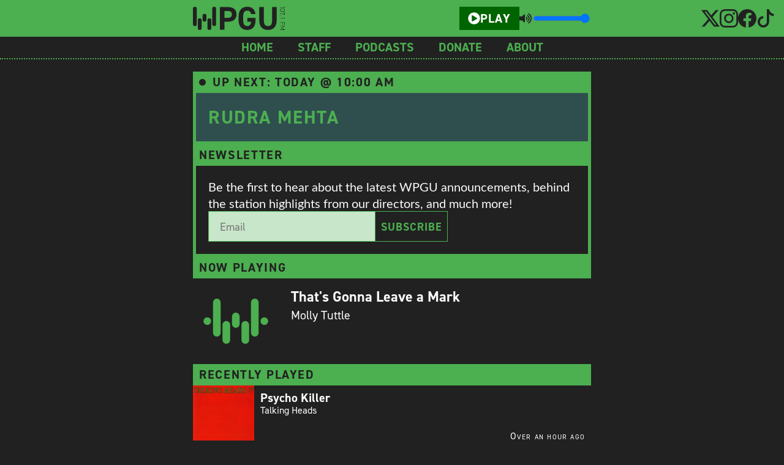

--- FILE ---
content_type: text/html; charset=utf-8
request_url: https://wpgu.com/?attachment_id=20059
body_size: 9839
content:
<!DOCTYPE html><html lang="en"><head><meta charSet="utf-8"/><meta name="viewport" content="width=device-width, initial-scale=1"/><link rel="preload" as="image" href="WPGU_Logo(OffBlack).svg"/><link rel="preload" as="image" href="placeholder.svg"/><link rel="stylesheet" href="/_next/static/css/9481989b87355abd.css" data-precedence="next"/><link rel="stylesheet" href="/_next/static/css/e3d379c2e8c5c86e.css" data-precedence="next"/><link rel="preload" as="script" fetchPriority="low" href="/_next/static/chunks/webpack-9de8bcc7e85545f3.js"/><script src="/_next/static/chunks/4bd1b696-21f374d1156f834a.js" async=""></script><script src="/_next/static/chunks/255-f8ac0e3c6fc5c36c.js" async=""></script><script src="/_next/static/chunks/main-app-e318ac43286a8847.js" async=""></script><script src="/_next/static/chunks/081ca426-8d1435076d82c191.js" async=""></script><script src="/_next/static/chunks/53c13509-dbf9b77220501abd.js" async=""></script><script src="/_next/static/chunks/8e1d74a4-36796dfa89c05349.js" async=""></script><script src="/_next/static/chunks/0e762574-3fba266b71b28749.js" async=""></script><script src="/_next/static/chunks/356-e5489542cb0f1b9a.js" async=""></script><script src="/_next/static/chunks/904-555c65b9b22735bf.js" async=""></script><script src="/_next/static/chunks/550-8788145a45165ae1.js" async=""></script><script src="/_next/static/chunks/app/layout-5d72f80529bd63a9.js" async=""></script><script src="/_next/static/chunks/app/page-a8e352a4b13eb2aa.js" async=""></script><link rel="preload" href="https://www.googletagmanager.com/gtag/js?id=G-W7F3MHVQR6" as="script"/><link rel="preload" href="https://cdn.broadstreetads.com/init-2.min.js" as="script"/><link rel="manifest" href="manifest.json"/><title>WPGU 107.1</title><meta name="description" content="Champaign&#x27;s student-run alternative radio station."/><meta property="og:title" content="WPGU 107.1"/><meta property="og:description" content="Champaign&#x27;s student-run alternative radio station."/><meta property="og:image:type" content="image/jpeg"/><meta property="og:image:width" content="1200"/><meta property="og:image:height" content="630"/><meta property="og:image" content="http://localhost:3000/opengraph-image.jpg?bea56611489c32fe"/><meta name="twitter:card" content="summary_large_image"/><meta name="twitter:title" content="WPGU 107.1"/><meta name="twitter:description" content="Champaign&#x27;s student-run alternative radio station."/><meta name="twitter:image:type" content="image/jpeg"/><meta name="twitter:image:width" content="1200"/><meta name="twitter:image:height" content="630"/><meta name="twitter:image" content="http://localhost:3000/opengraph-image.jpg?bea56611489c32fe"/><link rel="icon" href="/favicon.ico" type="image/x-icon" sizes="256x256"/><link rel="stylesheet" href="https://use.typekit.net/tao7kan.css"/><script src="/_next/static/chunks/polyfills-42372ed130431b0a.js" noModule=""></script></head><body><div hidden=""><!--$--><!--/$--></div><body><audio preload="none" controls="" class="banner_audioPlayer__XNJtc"><source src="https://ice64.securenetsystems.net/WPGUFM"/></audio><div class="banner_banner__6Ec_h"><div class="banner_bannerContent__LBGBt"><div class="banner_mobileMenuButton__Nf_dY"><svg stroke="currentColor" fill="currentColor" stroke-width="0" version="1.1" viewBox="0 0 17 17" height="1em" width="1em" xmlns="http://www.w3.org/2000/svg"><g></g><path d="M16 3v2h-15v-2h15zM1 10h15v-2h-15v2zM1 15h15v-2h-15v2z"></path></svg></div><a style="height:100%" href="/"><img alt="WPGU logo" width="150" height="100" decoding="async" data-nimg="1" style="color:transparent;height:100%" src="WPGU_Logo(OffBlack).svg"/></a><div class="livestream_playPauseContainer__IgA6q"><button class="livestream_playPauseButton__nfGCt livestream_paused__r8kex" aria-label="Play/Pause button"><svg stroke="currentColor" fill="currentColor" stroke-width="0" viewBox="0 0 512 512" height="1em" width="1em" xmlns="http://www.w3.org/2000/svg"><path d="M256 8C119 8 8 119 8 256s111 248 248 248 248-111 248-248S393 8 256 8zm115.7 272l-176 101c-15.8 8.8-35.7-2.5-35.7-21V152c0-18.4 19.8-29.8 35.7-21l176 107c16.4 9.2 16.4 32.9 0 42z"></path></svg>Play</button><div class="livestream_volumeContainer__Ogp7g"><a class="livestream_volumeButton____sKA" aria-label="Toggle mute button" href=""><svg stroke="currentColor" fill="currentColor" stroke-width="0" viewBox="0 0 576 512" height="1em" width="1em" xmlns="http://www.w3.org/2000/svg"><path d="M215.03 71.05L126.06 160H24c-13.26 0-24 10.74-24 24v144c0 13.25 10.74 24 24 24h102.06l88.97 88.95c15.03 15.03 40.97 4.47 40.97-16.97V88.02c0-21.46-25.96-31.98-40.97-16.97zm233.32-51.08c-11.17-7.33-26.18-4.24-33.51 6.95-7.34 11.17-4.22 26.18 6.95 33.51 66.27 43.49 105.82 116.6 105.82 195.58 0 78.98-39.55 152.09-105.82 195.58-11.17 7.32-14.29 22.34-6.95 33.5 7.04 10.71 21.93 14.56 33.51 6.95C528.27 439.58 576 351.33 576 256S528.27 72.43 448.35 19.97zM480 256c0-63.53-32.06-121.94-85.77-156.24-11.19-7.14-26.03-3.82-33.12 7.46s-3.78 26.21 7.41 33.36C408.27 165.97 432 209.11 432 256s-23.73 90.03-63.48 115.42c-11.19 7.14-14.5 22.07-7.41 33.36 6.51 10.36 21.12 15.14 33.12 7.46C447.94 377.94 480 319.54 480 256zm-141.77-76.87c-11.58-6.33-26.19-2.16-32.61 9.45-6.39 11.61-2.16 26.2 9.45 32.61C327.98 228.28 336 241.63 336 256c0 14.38-8.02 27.72-20.92 34.81-11.61 6.41-15.84 21-9.45 32.61 6.43 11.66 21.05 15.8 32.61 9.45 28.23-15.55 45.77-45 45.77-76.88s-17.54-61.32-45.78-76.86z"></path></svg></a><input aria-label="Volume slider" class="livestream_volumeSlider__2Je_v" type="range" min="0" max="1" step="0.01" value="1"/></div></div></div><div class="banner_socialsNoDisplay__noEl4"><div class="socialLinks_socialsContainer__Afjmn"><a href="https://x.com/WPGU1071" class="socialLinks_anchor__AcTaH"><svg stroke="currentColor" fill="currentColor" stroke-width="0" viewBox="0 0 16 16" height="1em" width="1em" xmlns="http://www.w3.org/2000/svg"><path d="M12.6.75h2.454l-5.36 6.142L16 15.25h-4.937l-3.867-5.07-4.425 5.07H.316l5.733-6.57L0 .75h5.063l3.495 4.633L12.601.75Zm-.86 13.028h1.36L4.323 2.145H2.865z"></path></svg></a><a href="https://www.instagram.com/wpguillini/" class="socialLinks_anchor__AcTaH"><svg stroke="currentColor" fill="currentColor" stroke-width="0" viewBox="0 0 16 16" height="1em" width="1em" xmlns="http://www.w3.org/2000/svg"><path d="M8 0C5.829 0 5.556.01 4.703.048 3.85.088 3.269.222 2.76.42a3.9 3.9 0 0 0-1.417.923A3.9 3.9 0 0 0 .42 2.76C.222 3.268.087 3.85.048 4.7.01 5.555 0 5.827 0 8.001c0 2.172.01 2.444.048 3.297.04.852.174 1.433.372 1.942.205.526.478.972.923 1.417.444.445.89.719 1.416.923.51.198 1.09.333 1.942.372C5.555 15.99 5.827 16 8 16s2.444-.01 3.298-.048c.851-.04 1.434-.174 1.943-.372a3.9 3.9 0 0 0 1.416-.923c.445-.445.718-.891.923-1.417.197-.509.332-1.09.372-1.942C15.99 10.445 16 10.173 16 8s-.01-2.445-.048-3.299c-.04-.851-.175-1.433-.372-1.941a3.9 3.9 0 0 0-.923-1.417A3.9 3.9 0 0 0 13.24.42c-.51-.198-1.092-.333-1.943-.372C10.443.01 10.172 0 7.998 0zm-.717 1.442h.718c2.136 0 2.389.007 3.232.046.78.035 1.204.166 1.486.275.373.145.64.319.92.599s.453.546.598.92c.11.281.24.705.275 1.485.039.843.047 1.096.047 3.231s-.008 2.389-.047 3.232c-.035.78-.166 1.203-.275 1.485a2.5 2.5 0 0 1-.599.919c-.28.28-.546.453-.92.598-.28.11-.704.24-1.485.276-.843.038-1.096.047-3.232.047s-2.39-.009-3.233-.047c-.78-.036-1.203-.166-1.485-.276a2.5 2.5 0 0 1-.92-.598 2.5 2.5 0 0 1-.6-.92c-.109-.281-.24-.705-.275-1.485-.038-.843-.046-1.096-.046-3.233s.008-2.388.046-3.231c.036-.78.166-1.204.276-1.486.145-.373.319-.64.599-.92s.546-.453.92-.598c.282-.11.705-.24 1.485-.276.738-.034 1.024-.044 2.515-.045zm4.988 1.328a.96.96 0 1 0 0 1.92.96.96 0 0 0 0-1.92m-4.27 1.122a4.109 4.109 0 1 0 0 8.217 4.109 4.109 0 0 0 0-8.217m0 1.441a2.667 2.667 0 1 1 0 5.334 2.667 2.667 0 0 1 0-5.334"></path></svg></a><a href="https://www.facebook.com/wpgu1071/" class="socialLinks_anchor__AcTaH"><svg stroke="currentColor" fill="currentColor" stroke-width="0" viewBox="0 0 16 16" height="1em" width="1em" xmlns="http://www.w3.org/2000/svg"><path d="M16 8.049c0-4.446-3.582-8.05-8-8.05C3.58 0-.002 3.603-.002 8.05c0 4.017 2.926 7.347 6.75 7.951v-5.625h-2.03V8.05H6.75V6.275c0-2.017 1.195-3.131 3.022-3.131.876 0 1.791.157 1.791.157v1.98h-1.009c-.993 0-1.303.621-1.303 1.258v1.51h2.218l-.354 2.326H9.25V16c3.824-.604 6.75-3.934 6.75-7.951"></path></svg></a><a href="https://www.tiktok.com/@wpgu_107.1" class="socialLinks_anchor__AcTaH"><svg stroke="currentColor" fill="currentColor" stroke-width="0" viewBox="0 0 16 16" height="1em" width="1em" xmlns="http://www.w3.org/2000/svg"><path d="M9 0h1.98c.144.715.54 1.617 1.235 2.512C12.895 3.389 13.797 4 15 4v2c-1.753 0-3.07-.814-4-1.829V11a5 5 0 1 1-5-5v2a3 3 0 1 0 3 3z"></path></svg></a></div></div></div><div class="banner_menuContainer__WJ2Pm"><nav class="banner_menu__0poSY"><a target="_self" href="/">Home</a><a target="_self" href="/staff">Staff</a><a target="_self" href="/podcasts">Podcasts</a><a target="_blank" href="https://illinimedia.org/donate/">Donate</a><a target="_self" href="/about">About</a></nav></div><main><div style="display:flex;flex-direction:column;gap:1em"><ins data-type="broadstreet" data-zone-id="70082" data-click-url-empty=""></ins><div><div class="card_header__FWwkC"><div class="card_circle__MYZ98 card_upcoming__mWZ9j"></div><span class="card_headerText__D0tOp"> <!-- -->Up next: Today @
    10:00 AM</span></div><div class="card_border__VO6EJ"><div class="googleCalendar_comingUpNext__IZKYU"><h2 class="googleCalendar_showTitle__kkyZe">RUDRA MEHTA<!-- --> </h2></div></div></div><div><div class="card_header__FWwkC"><span class="card_headerText__D0tOp"> <!-- -->Newsletter</span></div><div class="card_border__VO6EJ"><div class="newsletterSubscription_container__BiL5f"><p class="newsletterSubscription_newsletterCopy__g__NS">Be the first to hear about the latest WPGU announcements, behind the station highlights from our directors, and much more!</p><form class="newsletterSubscription_form__Dz0M7"><input class="newsletterSubscription_email__p_kcz" type="email" placeholder="Email" required=""/><button class="newsletterSubscription_button__PAnq0" type="submit"><div class="newsletterSubscription_alignBox__PKNsd">Subscribe</div></button></form></div></div></div><div><div><div class="card_header__FWwkC"><span class="card_headerText__D0tOp"> <!-- -->Now Playing</span></div><div class=""><div class="nowPlaying_row__d4JD_"><img alt="Album art for That&#x27;s Gonna Leave a Mark by Molly Tuttle" width="200" height="200" decoding="async" data-nimg="1" class="nowPlaying_albumArt__GMm0b" style="color:transparent" src="placeholder.svg"/><div class="nowPlaying_nowPlayingText__Gszur"><div class="nowPlaying_songTitle__BRb3L">That&#x27;s Gonna Leave a Mark</div><div class="nowPlaying_songArtist__1S2_y">Molly Tuttle</div></div></div></div></div><div><div class="card_header__FWwkC"><span class="card_headerText__D0tOp"> <!-- -->Recently Played</span></div><div class=""><div class="recentlyPlayedSong_parentContainer__sjfgG"><img alt="Album art for Psycho Killer by Talking Heads" loading="lazy" width="200" height="200" decoding="async" data-nimg="1" class="recentlyPlayedSong_albumArt__7l_zF" style="color:transparent" srcSet="/_next/image?url=https%3A%2F%2Fcdnrf.securenetsystems.net%2Ffile_radio%2Falbum_art%2F1%2F1%2F4%2F411jHE826TL.jpg&amp;w=256&amp;q=75 1x, /_next/image?url=https%3A%2F%2Fcdnrf.securenetsystems.net%2Ffile_radio%2Falbum_art%2F1%2F1%2F4%2F411jHE826TL.jpg&amp;w=640&amp;q=75 2x" src="/_next/image?url=https%3A%2F%2Fcdnrf.securenetsystems.net%2Ffile_radio%2Falbum_art%2F1%2F1%2F4%2F411jHE826TL.jpg&amp;w=640&amp;q=75"/><div class="recentlyPlayedSong_textContainer__aYIIC"><div class="recentlyPlayedSong_songTitle__OXli1">Psycho Killer</div><div class="recentlyPlayedSong_songArtist__alHAM">Talking Heads</div><div class="recentlyPlayedSong_songTime__eXp6v"><span>6 minutes ago</span></div></div></div><div class="recentlyPlayedSong_parentContainer__sjfgG"><img alt="Album art for A Shot At The Night by The Killers" loading="lazy" width="200" height="200" decoding="async" data-nimg="1" class="recentlyPlayedSong_albumArt__7l_zF" style="color:transparent" src="placeholder.svg"/><div class="recentlyPlayedSong_textContainer__aYIIC"><div class="recentlyPlayedSong_songTitle__OXli1">A Shot At The Night</div><div class="recentlyPlayedSong_songArtist__alHAM">The Killers</div><div class="recentlyPlayedSong_songTime__eXp6v"><span>9 minutes ago</span></div></div></div><div class="recentlyPlayedSong_parentContainer__sjfgG"><img alt="Album art for Tangerine by Glass Animals" loading="lazy" width="200" height="200" decoding="async" data-nimg="1" class="recentlyPlayedSong_albumArt__7l_zF" style="color:transparent" src="placeholder.svg"/><div class="recentlyPlayedSong_textContainer__aYIIC"><div class="recentlyPlayedSong_songTitle__OXli1">Tangerine</div><div class="recentlyPlayedSong_songArtist__alHAM">Glass Animals</div><div class="recentlyPlayedSong_songTime__eXp6v"><span>13 minutes ago</span></div></div></div><div class="recentlyPlayedSong_parentContainer__sjfgG"><img alt="Album art for Maid of the Mist by Diet Cig" loading="lazy" width="200" height="200" decoding="async" data-nimg="1" class="recentlyPlayedSong_albumArt__7l_zF" style="color:transparent" src="placeholder.svg"/><div class="recentlyPlayedSong_textContainer__aYIIC"><div class="recentlyPlayedSong_songTitle__OXli1">Maid of the Mist</div><div class="recentlyPlayedSong_songArtist__alHAM">Diet Cig</div><div class="recentlyPlayedSong_songTime__eXp6v"><span>15 minutes ago</span></div></div></div><div class="recentlyPlayedSong_parentContainer__sjfgG"><img alt="Album art for Let Go by Judah &amp; The Lion" loading="lazy" width="200" height="200" decoding="async" data-nimg="1" class="recentlyPlayedSong_albumArt__7l_zF" style="color:transparent" srcSet="/_next/image?url=https%3A%2F%2Fcdnrf.securenetsystems.net%2Ffile_radio%2Falbum_art%2F6%2FD%2FB%2FBD6929493C233B3C-500x500bb.jpg&amp;w=256&amp;q=75 1x, /_next/image?url=https%3A%2F%2Fcdnrf.securenetsystems.net%2Ffile_radio%2Falbum_art%2F6%2FD%2FB%2FBD6929493C233B3C-500x500bb.jpg&amp;w=640&amp;q=75 2x" src="/_next/image?url=https%3A%2F%2Fcdnrf.securenetsystems.net%2Ffile_radio%2Falbum_art%2F6%2FD%2FB%2FBD6929493C233B3C-500x500bb.jpg&amp;w=640&amp;q=75"/><div class="recentlyPlayedSong_textContainer__aYIIC"><div class="recentlyPlayedSong_songTitle__OXli1">Let Go</div><div class="recentlyPlayedSong_songArtist__alHAM">Judah &amp; The Lion</div><div class="recentlyPlayedSong_songTime__eXp6v"><span>19 minutes ago</span></div></div></div><div class="recentlyPlayedSong_parentContainer__sjfgG"><img alt="Album art for I Will Wait by Mumford &amp; Sons" loading="lazy" width="200" height="200" decoding="async" data-nimg="1" class="recentlyPlayedSong_albumArt__7l_zF" style="color:transparent" srcSet="/_next/image?url=https%3A%2F%2Fcdnrf.securenetsystems.net%2Ffile_radio%2Falbum_art%2Fi%2F1%2F6%2F61iKyNi5UKL.jpg&amp;w=256&amp;q=75 1x, /_next/image?url=https%3A%2F%2Fcdnrf.securenetsystems.net%2Ffile_radio%2Falbum_art%2Fi%2F1%2F6%2F61iKyNi5UKL.jpg&amp;w=640&amp;q=75 2x" src="/_next/image?url=https%3A%2F%2Fcdnrf.securenetsystems.net%2Ffile_radio%2Falbum_art%2Fi%2F1%2F6%2F61iKyNi5UKL.jpg&amp;w=640&amp;q=75"/><div class="recentlyPlayedSong_textContainer__aYIIC"><div class="recentlyPlayedSong_songTitle__OXli1">I Will Wait</div><div class="recentlyPlayedSong_songArtist__alHAM">Mumford &amp; Sons</div><div class="recentlyPlayedSong_songTime__eXp6v"><span>23 minutes ago</span></div></div></div><div class="recentlyPlayedSong_parentContainer__sjfgG"><img alt="Album art for back to friends by sombr" loading="lazy" width="200" height="200" decoding="async" data-nimg="1" class="recentlyPlayedSong_albumArt__7l_zF" style="color:transparent" src="placeholder.svg"/><div class="recentlyPlayedSong_textContainer__aYIIC"><div class="recentlyPlayedSong_songTitle__OXli1">back to friends</div><div class="recentlyPlayedSong_songArtist__alHAM">sombr</div><div class="recentlyPlayedSong_songTime__eXp6v"><span>27 minutes ago</span></div></div></div><div class="recentlyPlayedSong_parentContainer__sjfgG"><img alt="Album art for Warrior by ERA 9" loading="lazy" width="200" height="200" decoding="async" data-nimg="1" class="recentlyPlayedSong_albumArt__7l_zF" style="color:transparent" srcSet="/_next/image?url=https%3A%2F%2Fcdnrf.securenetsystems.net%2Ffile_radio%2Falbum_art%2F4%2F4%2FB%2F42358975-D30C-49B6-8FE91E678C466B44.jpg&amp;w=256&amp;q=75 1x, /_next/image?url=https%3A%2F%2Fcdnrf.securenetsystems.net%2Ffile_radio%2Falbum_art%2F4%2F4%2FB%2F42358975-D30C-49B6-8FE91E678C466B44.jpg&amp;w=640&amp;q=75 2x" src="/_next/image?url=https%3A%2F%2Fcdnrf.securenetsystems.net%2Ffile_radio%2Falbum_art%2F4%2F4%2FB%2F42358975-D30C-49B6-8FE91E678C466B44.jpg&amp;w=640&amp;q=75"/><div class="recentlyPlayedSong_textContainer__aYIIC"><div class="recentlyPlayedSong_songTitle__OXli1">Warrior</div><div class="recentlyPlayedSong_songArtist__alHAM">ERA 9</div><div class="recentlyPlayedSong_songTime__eXp6v"><span>32 minutes ago</span></div></div></div><div class="recentlyPlayedSong_parentContainer__sjfgG"><img alt="Album art for Falling Down The Stairs of Your Smile by The New Pornographers" loading="lazy" width="200" height="200" decoding="async" data-nimg="1" class="recentlyPlayedSong_albumArt__7l_zF" style="color:transparent" src="placeholder.svg"/><div class="recentlyPlayedSong_textContainer__aYIIC"><div class="recentlyPlayedSong_songTitle__OXli1">Falling Down The Stairs of Your Smile</div><div class="recentlyPlayedSong_songArtist__alHAM">The New Pornographers</div><div class="recentlyPlayedSong_songTime__eXp6v"><span>35 minutes ago</span></div></div></div><div class="recentlyPlayedSong_parentContainer__sjfgG"><img alt="Album art for Daughter by Tara Terra" loading="lazy" width="200" height="200" decoding="async" data-nimg="1" class="recentlyPlayedSong_albumArt__7l_zF" style="color:transparent" src="placeholder.svg"/><div class="recentlyPlayedSong_textContainer__aYIIC"><div class="recentlyPlayedSong_songTitle__OXli1">Daughter</div><div class="recentlyPlayedSong_songArtist__alHAM">Tara Terra</div><div class="recentlyPlayedSong_songTime__eXp6v"><span>40 minutes ago</span></div></div></div><div class="recentlyPlayedSong_parentContainer__sjfgG"><img alt="Album art for Way It Goes by Hippo Campus" loading="lazy" width="200" height="200" decoding="async" data-nimg="1" class="recentlyPlayedSong_albumArt__7l_zF" style="color:transparent" src="placeholder.svg"/><div class="recentlyPlayedSong_textContainer__aYIIC"><div class="recentlyPlayedSong_songTitle__OXli1">Way It Goes</div><div class="recentlyPlayedSong_songArtist__alHAM">Hippo Campus</div><div class="recentlyPlayedSong_songTime__eXp6v"><span>43 minutes ago</span></div></div></div><div class="recentlyPlayedSong_parentContainer__sjfgG"><img alt="Album art for West Coast by Lana Del Rey" loading="lazy" width="200" height="200" decoding="async" data-nimg="1" class="recentlyPlayedSong_albumArt__7l_zF" style="color:transparent" src="placeholder.svg"/><div class="recentlyPlayedSong_textContainer__aYIIC"><div class="recentlyPlayedSong_songTitle__OXli1">West Coast</div><div class="recentlyPlayedSong_songArtist__alHAM">Lana Del Rey</div><div class="recentlyPlayedSong_songTime__eXp6v"><span>47 minutes ago</span></div></div></div><div class="recentlyPlayedSong_parentContainer__sjfgG"><img alt="Album art for Up All Night by Beck" loading="lazy" width="200" height="200" decoding="async" data-nimg="1" class="recentlyPlayedSong_albumArt__7l_zF" style="color:transparent" src="placeholder.svg"/><div class="recentlyPlayedSong_textContainer__aYIIC"><div class="recentlyPlayedSong_songTitle__OXli1">Up All Night</div><div class="recentlyPlayedSong_songArtist__alHAM">Beck</div><div class="recentlyPlayedSong_songTime__eXp6v"><span>50 minutes ago</span></div></div></div><div class="recentlyPlayedSong_parentContainer__sjfgG"><img alt="Album art for Beaches by Beabadoobee" loading="lazy" width="200" height="200" decoding="async" data-nimg="1" class="recentlyPlayedSong_albumArt__7l_zF" style="color:transparent" srcSet="/_next/image?url=https%3A%2F%2Fcdnrf.securenetsystems.net%2Ffile_radio%2Falbum_art%2FA%2F9%2F7%2F371ED9A5-C705-4DD1-A38BCB8E49B1E79A.jpg&amp;w=256&amp;q=75 1x, /_next/image?url=https%3A%2F%2Fcdnrf.securenetsystems.net%2Ffile_radio%2Falbum_art%2FA%2F9%2F7%2F371ED9A5-C705-4DD1-A38BCB8E49B1E79A.jpg&amp;w=640&amp;q=75 2x" src="/_next/image?url=https%3A%2F%2Fcdnrf.securenetsystems.net%2Ffile_radio%2Falbum_art%2FA%2F9%2F7%2F371ED9A5-C705-4DD1-A38BCB8E49B1E79A.jpg&amp;w=640&amp;q=75"/><div class="recentlyPlayedSong_textContainer__aYIIC"><div class="recentlyPlayedSong_songTitle__OXli1">Beaches</div><div class="recentlyPlayedSong_songArtist__alHAM">Beabadoobee</div><div class="recentlyPlayedSong_songTime__eXp6v"><span>53 minutes ago</span></div></div></div><div class="recentlyPlayedSong_parentContainer__sjfgG"><img alt="Album art for home by morgxn ft. Walk The Moon" loading="lazy" width="200" height="200" decoding="async" data-nimg="1" class="recentlyPlayedSong_albumArt__7l_zF" style="color:transparent" src="placeholder.svg"/><div class="recentlyPlayedSong_textContainer__aYIIC"><div class="recentlyPlayedSong_songTitle__OXli1">home</div><div class="recentlyPlayedSong_songArtist__alHAM">morgxn ft. Walk The Moon</div><div class="recentlyPlayedSong_songTime__eXp6v"><span>56 minutes ago</span></div></div></div><div class="recentlyPlayedSong_parentContainer__sjfgG"><img alt="Album art for Stood a Chance by Taking Back Sunday" loading="lazy" width="200" height="200" decoding="async" data-nimg="1" class="recentlyPlayedSong_albumArt__7l_zF" style="color:transparent" src="placeholder.svg"/><div class="recentlyPlayedSong_textContainer__aYIIC"><div class="recentlyPlayedSong_songTitle__OXli1">Stood a Chance</div><div class="recentlyPlayedSong_songArtist__alHAM">Taking Back Sunday</div><div class="recentlyPlayedSong_songTime__eXp6v"><span>60 minutes ago</span></div></div></div><div class="recentlyPlayedSong_parentContainer__sjfgG"><img alt="Album art for Always The Same by Tennis" loading="lazy" width="200" height="200" decoding="async" data-nimg="1" class="recentlyPlayedSong_albumArt__7l_zF" style="color:transparent" src="placeholder.svg"/><div class="recentlyPlayedSong_textContainer__aYIIC"><div class="recentlyPlayedSong_songTitle__OXli1">Always The Same</div><div class="recentlyPlayedSong_songArtist__alHAM">Tennis</div><div class="recentlyPlayedSong_songTime__eXp6v"><span>Over an hour ago</span></div></div></div><div class="recentlyPlayedSong_parentContainer__sjfgG"><img alt="Album art for Karma Police by Radiohead" loading="lazy" width="200" height="200" decoding="async" data-nimg="1" class="recentlyPlayedSong_albumArt__7l_zF" style="color:transparent" srcSet="/_next/image?url=https%3A%2F%2Fcdnrf.securenetsystems.net%2Ffile_radio%2Falbum_art%2FC%2F1%2F5%2F51CSdWeDz4L.jpg&amp;w=256&amp;q=75 1x, /_next/image?url=https%3A%2F%2Fcdnrf.securenetsystems.net%2Ffile_radio%2Falbum_art%2FC%2F1%2F5%2F51CSdWeDz4L.jpg&amp;w=640&amp;q=75 2x" src="/_next/image?url=https%3A%2F%2Fcdnrf.securenetsystems.net%2Ffile_radio%2Falbum_art%2FC%2F1%2F5%2F51CSdWeDz4L.jpg&amp;w=640&amp;q=75"/><div class="recentlyPlayedSong_textContainer__aYIIC"><div class="recentlyPlayedSong_songTitle__OXli1">Karma Police</div><div class="recentlyPlayedSong_songArtist__alHAM">Radiohead</div><div class="recentlyPlayedSong_songTime__eXp6v"><span>Over an hour ago</span></div></div></div><div class="recentlyPlayedSong_parentContainer__sjfgG"><img alt="Album art for Caroline by Mumford &amp; sons" loading="lazy" width="200" height="200" decoding="async" data-nimg="1" class="recentlyPlayedSong_albumArt__7l_zF" style="color:transparent" src="placeholder.svg"/><div class="recentlyPlayedSong_textContainer__aYIIC"><div class="recentlyPlayedSong_songTitle__OXli1">Caroline</div><div class="recentlyPlayedSong_songArtist__alHAM">Mumford &amp; sons</div><div class="recentlyPlayedSong_songTime__eXp6v"><span>Over an hour ago</span></div></div></div><div class="recentlyPlayedSong_parentContainer__sjfgG"><img alt="Album art for Heavy Bells by J. Roddy Walston and The Business" loading="lazy" width="200" height="200" decoding="async" data-nimg="1" class="recentlyPlayedSong_albumArt__7l_zF" style="color:transparent" src="placeholder.svg"/><div class="recentlyPlayedSong_textContainer__aYIIC"><div class="recentlyPlayedSong_songTitle__OXli1">Heavy Bells</div><div class="recentlyPlayedSong_songArtist__alHAM">J. Roddy Walston and The Business</div><div class="recentlyPlayedSong_songTime__eXp6v"><span>Over an hour ago</span></div></div></div><div class="recentlyPlayedSong_parentContainer__sjfgG"><img alt="Album art for Vow by Garbage" loading="lazy" width="200" height="200" decoding="async" data-nimg="1" class="recentlyPlayedSong_albumArt__7l_zF" style="color:transparent" src="placeholder.svg"/><div class="recentlyPlayedSong_textContainer__aYIIC"><div class="recentlyPlayedSong_songTitle__OXli1">Vow</div><div class="recentlyPlayedSong_songArtist__alHAM">Garbage</div><div class="recentlyPlayedSong_songTime__eXp6v"><span>Over an hour ago</span></div></div></div><div class="recentlyPlayedSong_parentContainer__sjfgG"><img alt="Album art for The Ceiling by Lewis Del Mar" loading="lazy" width="200" height="200" decoding="async" data-nimg="1" class="recentlyPlayedSong_albumArt__7l_zF" style="color:transparent" srcSet="/_next/image?url=https%3A%2F%2Fcdnrf.securenetsystems.net%2Ffile_radio%2Falbum_art%2FE%2F2%2FA%2FA2EC049A411D29B0-500x500bb.jpg&amp;w=256&amp;q=75 1x, /_next/image?url=https%3A%2F%2Fcdnrf.securenetsystems.net%2Ffile_radio%2Falbum_art%2FE%2F2%2FA%2FA2EC049A411D29B0-500x500bb.jpg&amp;w=640&amp;q=75 2x" src="/_next/image?url=https%3A%2F%2Fcdnrf.securenetsystems.net%2Ffile_radio%2Falbum_art%2FE%2F2%2FA%2FA2EC049A411D29B0-500x500bb.jpg&amp;w=640&amp;q=75"/><div class="recentlyPlayedSong_textContainer__aYIIC"><div class="recentlyPlayedSong_songTitle__OXli1">The Ceiling</div><div class="recentlyPlayedSong_songArtist__alHAM">Lewis Del Mar</div><div class="recentlyPlayedSong_songTime__eXp6v"><span>Over an hour ago</span></div></div></div><div class="recentlyPlayedSong_parentContainer__sjfgG"><img alt="Album art for Let&#x27;s Dance To Joy Division by Wombats, The" loading="lazy" width="200" height="200" decoding="async" data-nimg="1" class="recentlyPlayedSong_albumArt__7l_zF" style="color:transparent" srcSet="/_next/image?url=https%3A%2F%2Fcdnrf.securenetsystems.net%2Ffile_radio%2Falbum_art%2F3%2F1%2F6%2F613toSgC2BxL.jpg&amp;w=256&amp;q=75 1x, /_next/image?url=https%3A%2F%2Fcdnrf.securenetsystems.net%2Ffile_radio%2Falbum_art%2F3%2F1%2F6%2F613toSgC2BxL.jpg&amp;w=640&amp;q=75 2x" src="/_next/image?url=https%3A%2F%2Fcdnrf.securenetsystems.net%2Ffile_radio%2Falbum_art%2F3%2F1%2F6%2F613toSgC2BxL.jpg&amp;w=640&amp;q=75"/><div class="recentlyPlayedSong_textContainer__aYIIC"><div class="recentlyPlayedSong_songTitle__OXli1">Let&#x27;s Dance To Joy Division</div><div class="recentlyPlayedSong_songArtist__alHAM">Wombats, The</div><div class="recentlyPlayedSong_songTime__eXp6v"><span>Over an hour ago</span></div></div></div><div class="recentlyPlayedSong_parentContainer__sjfgG"><img alt="Album art for Still Thinkin(?) Bout Me by Amira Jazeera" loading="lazy" width="200" height="200" decoding="async" data-nimg="1" class="recentlyPlayedSong_albumArt__7l_zF" style="color:transparent" src="placeholder.svg"/><div class="recentlyPlayedSong_textContainer__aYIIC"><div class="recentlyPlayedSong_songTitle__OXli1">Still Thinkin(?) Bout Me</div><div class="recentlyPlayedSong_songArtist__alHAM">Amira Jazeera</div><div class="recentlyPlayedSong_songTime__eXp6v"><span>Over an hour ago</span></div></div></div><div class="recentlyPlayedSong_parentContainer__sjfgG"><img alt="Album art for Pretty Noose by Soundgarden" loading="lazy" width="200" height="200" decoding="async" data-nimg="1" class="recentlyPlayedSong_albumArt__7l_zF" style="color:transparent" srcSet="/_next/image?url=https%3A%2F%2Fcdnrf.securenetsystems.net%2Ffile_radio%2Falbum_art%2Fm%2F1%2F5%2F51mfnDZ1UYL.jpg&amp;w=256&amp;q=75 1x, /_next/image?url=https%3A%2F%2Fcdnrf.securenetsystems.net%2Ffile_radio%2Falbum_art%2Fm%2F1%2F5%2F51mfnDZ1UYL.jpg&amp;w=640&amp;q=75 2x" src="/_next/image?url=https%3A%2F%2Fcdnrf.securenetsystems.net%2Ffile_radio%2Falbum_art%2Fm%2F1%2F5%2F51mfnDZ1UYL.jpg&amp;w=640&amp;q=75"/><div class="recentlyPlayedSong_textContainer__aYIIC"><div class="recentlyPlayedSong_songTitle__OXli1">Pretty Noose</div><div class="recentlyPlayedSong_songArtist__alHAM">Soundgarden</div><div class="recentlyPlayedSong_songTime__eXp6v"><span>Over an hour ago</span></div></div></div><div class="recentlyPlayedSong_parentContainer__sjfgG"><img alt="Album art for Hold Me Down by The Happy Fits" loading="lazy" width="200" height="200" decoding="async" data-nimg="1" class="recentlyPlayedSong_albumArt__7l_zF" style="color:transparent" src="placeholder.svg"/><div class="recentlyPlayedSong_textContainer__aYIIC"><div class="recentlyPlayedSong_songTitle__OXli1">Hold Me Down</div><div class="recentlyPlayedSong_songArtist__alHAM">The Happy Fits</div><div class="recentlyPlayedSong_songTime__eXp6v"><span>Over an hour ago</span></div></div></div><div class="recentlyPlayedSong_parentContainer__sjfgG"><img alt="Album art for Examples of Magnetism by Elsinore" loading="lazy" width="200" height="200" decoding="async" data-nimg="1" class="recentlyPlayedSong_albumArt__7l_zF" style="color:transparent" src="placeholder.svg"/><div class="recentlyPlayedSong_textContainer__aYIIC"><div class="recentlyPlayedSong_songTitle__OXli1">Examples of Magnetism</div><div class="recentlyPlayedSong_songArtist__alHAM">Elsinore</div><div class="recentlyPlayedSong_songTime__eXp6v"><span>Over an hour ago</span></div></div></div><div class="recentlyPlayedSong_parentContainer__sjfgG"><img alt="Album art for All About You (feat. Foster The People) by The Knocks" loading="lazy" width="200" height="200" decoding="async" data-nimg="1" class="recentlyPlayedSong_albumArt__7l_zF" style="color:transparent" src="placeholder.svg"/><div class="recentlyPlayedSong_textContainer__aYIIC"><div class="recentlyPlayedSong_songTitle__OXli1">All About You (feat. Foster The People)</div><div class="recentlyPlayedSong_songArtist__alHAM">The Knocks</div><div class="recentlyPlayedSong_songTime__eXp6v"><span>Over an hour ago</span></div></div></div><div class="recentlyPlayedSong_parentContainer__sjfgG"><img alt="Album art for Choke by I DON&#x27;T KNOW HOW BUT THEY FOUND ME" loading="lazy" width="200" height="200" decoding="async" data-nimg="1" class="recentlyPlayedSong_albumArt__7l_zF" style="color:transparent" src="placeholder.svg"/><div class="recentlyPlayedSong_textContainer__aYIIC"><div class="recentlyPlayedSong_songTitle__OXli1">Choke</div><div class="recentlyPlayedSong_songArtist__alHAM">I DON&#x27;T KNOW HOW BUT THEY FOUND ME</div><div class="recentlyPlayedSong_songTime__eXp6v"><span>Over an hour ago</span></div></div></div></div></div></div></div><!--$--><!--/$--></main><footer><div class="footer_container__RjHDT"><div class="footer_row__sCTri"><span>© <!-- -->2026<!-- --> <a href="http://illinimedia.org/" target="_blank" rel="noopener noreferrer">Illini Media Company</a></span>❉<a href="https://publicfiles.fcc.gov/fm-profile/wpgu#details" target="_blank" rel="noopener noreferrer">FCC public file</a></div><div class="phoneNumber_phoneNumberContainer__nRAGF"><svg stroke="currentColor" fill="currentColor" stroke-width="0" viewBox="0 0 512 512" height="1em" width="1em" xmlns="http://www.w3.org/2000/svg"><path d="M256 92.6c-69.6-.1-139.1 11.6-208.56 35.4 0 0-9.87 22.6-17.98 41.3a46.9 46.9 0 0 0-3.49 12.2c48.55-18.4 97.13-31 145.63-38 4.5-8.8 13.7-14.6 23.9-14.6h17.3c7.9 0 15.1 3.4 20.1 8.9 15.4-.6 30.8-.7 46.4-.1 4.9-5.5 12.1-8.8 19.8-8.8h17.3c10.1 0 19.1 5.6 23.7 14.1 48.7 6.6 97.2 19.4 145.9 38.3-.7-4-1.8-8.2-3.5-12-8.1-18.7-18-41.3-18-41.3-69.5-23.4-139-35.33-208.5-35.4zm-60.5 53.6c-4.7 0-8.8 3.4-9.6 8.1l-6.7 40.4c-12.1 2.2-23.9 5-35.3 8.4-9.8 3-17.6 10.4-21.2 19.9-13.8 37-48.72 130.6-48.72 130.6H438s-34.8-93.5-48.7-130.6c-3.5-9.5-11.4-17-21.2-19.9-11.4-3.4-23.2-6.2-35.3-8.4l-6.8-40.4c-.8-4.7-4.8-8.1-9.6-8.1h-17.3c-4.6 0-8.7 3.2-9.5 7.8l-2.2 10.6h-62.9l-2.2-10.6c-.8-4.6-4.8-7.8-9.5-7.8zm163.8 17.3-2.7 18.6c5.6 1.4 11.1 2.8 16.4 4.5 14 6.2 25.7 15.7 31.1 27.2l64.8 15.5c6.4-9.8 13.6-18.7 16.3-29.8-42-16.6-83.9-28.7-125.9-36zm-206.5.5c-42 7.5-84.01 19.4-126.02 35.6 3.05 11.7 9.6 19.6 16.31 29.7l64.81-15.5c5.9-13 17.2-23 31-27.2 5.5-1.6 11-3.1 16.5-4.5zM256 197.3c44.7 0 81 30.9 81 69s-36.3 68.9-81 68.9-81.1-30.8-81.1-68.9c0-38.1 36.4-69 81.1-69zm0 17.6c-30.1 0-54.5 20.8-54.5 46.4 0 25.6 24.4 46.4 54.5 46.4s54.4-20.8 54.4-46.4c0-25.6-24.3-46.4-54.4-46.4zM73.97 376.5l21.76 42.9H416.2l21.7-42.9z"></path></svg><a href="tel:2173371071">(217) 337-1071</a></div></div></footer><script defer src="https://static.cloudflareinsights.com/beacon.min.js/vcd15cbe7772f49c399c6a5babf22c1241717689176015" integrity="sha512-ZpsOmlRQV6y907TI0dKBHq9Md29nnaEIPlkf84rnaERnq6zvWvPUqr2ft8M1aS28oN72PdrCzSjY4U6VaAw1EQ==" data-cf-beacon='{"version":"2024.11.0","token":"44105213bd1543bca2bce2e49c4dd62b","r":1,"server_timing":{"name":{"cfCacheStatus":true,"cfEdge":true,"cfExtPri":true,"cfL4":true,"cfOrigin":true,"cfSpeedBrain":true},"location_startswith":null}}' crossorigin="anonymous"></script>
</body><script src="/_next/static/chunks/webpack-9de8bcc7e85545f3.js" id="_R_" async=""></script><script>(self.__next_f=self.__next_f||[]).push([0])</script><script>self.__next_f.push([1,"1:\"$Sreact.fragment\"\n2:I[8332,[\"456\",\"static/chunks/081ca426-8d1435076d82c191.js\",\"446\",\"static/chunks/53c13509-dbf9b77220501abd.js\",\"711\",\"static/chunks/8e1d74a4-36796dfa89c05349.js\",\"87\",\"static/chunks/0e762574-3fba266b71b28749.js\",\"356\",\"static/chunks/356-e5489542cb0f1b9a.js\",\"904\",\"static/chunks/904-555c65b9b22735bf.js\",\"550\",\"static/chunks/550-8788145a45165ae1.js\",\"177\",\"static/chunks/app/layout-5d72f80529bd63a9.js\"],\"GoogleAnalytics\"]\n3:I[3144,[\"456\",\"static/chunks/081ca426-8d1435076d82c191.js\",\"446\",\"static/chunks/53c13509-dbf9b77220501abd.js\",\"711\",\"static/chunks/8e1d74a4-36796dfa89c05349.js\",\"87\",\"static/chunks/0e762574-3fba266b71b28749.js\",\"356\",\"static/chunks/356-e5489542cb0f1b9a.js\",\"904\",\"static/chunks/904-555c65b9b22735bf.js\",\"550\",\"static/chunks/550-8788145a45165ae1.js\",\"177\",\"static/chunks/app/layout-5d72f80529bd63a9.js\"],\"default\"]\n4:I[9766,[],\"\"]\n5:I[8924,[],\"\"]\n8:I[4431,[],\"OutletBoundary\"]\na:I[5278,[],\"AsyncMetadataOutlet\"]\nc:I[4431,[],\"ViewportBoundary\"]\ne:I[4431,[],\"MetadataBoundary\"]\nf:\"$Sreact.suspense\"\n11:I[7150,[],\"\"]\n:HL[\"/_next/static/css/9481989b87355abd.css\",\"style\"]\n:HL[\"/_next/static/css/e3d379c2e8c5c86e.css\",\"style\"]\n"])</script><script>self.__next_f.push([1,"0:{\"P\":null,\"b\":\"Zh9m3ktvuxuzdLjnbN3Ol\",\"p\":\"\",\"c\":[\"\",\"?attachment_id=33459\"],\"i\":false,\"f\":[[[\"\",{\"children\":[\"__PAGE__?{\\\"attachment_id\\\":\\\"33459\\\"}\",{}]},\"$undefined\",\"$undefined\",true],[\"\",[\"$\",\"$1\",\"c\",{\"children\":[[[\"$\",\"link\",\"0\",{\"rel\":\"stylesheet\",\"href\":\"/_next/static/css/9481989b87355abd.css\",\"precedence\":\"next\",\"crossOrigin\":\"$undefined\",\"nonce\":\"$undefined\"}]],[\"$\",\"html\",null,{\"lang\":\"en\",\"children\":[[\"$\",\"head\",null,{\"children\":[[\"$\",\"link\",null,{\"rel\":\"manifest\",\"href\":\"manifest.json\"}],[\"$\",\"link\",null,{\"rel\":\"stylesheet\",\"href\":\"https://use.typekit.net/tao7kan.css\"}]]}],[\"$\",\"body\",null,{\"children\":[[\"$\",\"$L2\",null,{\"gaId\":\"G-W7F3MHVQR6\"}],[\"$\",\"body\",null,{\"children\":[[\"$\",\"$L3\",null,{}],[\"$\",\"main\",null,{\"children\":[\"$\",\"$L4\",null,{\"parallelRouterKey\":\"children\",\"error\":\"$undefined\",\"errorStyles\":\"$undefined\",\"errorScripts\":\"$undefined\",\"template\":[\"$\",\"$L5\",null,{}],\"templateStyles\":\"$undefined\",\"templateScripts\":\"$undefined\",\"notFound\":[[\"$\",\"div\",null,{\"style\":{\"textAlign\":\"center\",\"backgroundColor\":\"#212121\",\"color\":\"white\",\"padding\":\"1em\"},\"children\":[[\"$\",\"h1\",null,{\"children\":\"404 - Not Found\"}],[\"$\",\"p\",null,{\"children\":\"As of February 2025, we've started the process of transferring over written content from the old site, check back soon!\"}]]}],[]],\"forbidden\":\"$undefined\",\"unauthorized\":\"$undefined\"}]}],[\"$\",\"footer\",null,{\"children\":[\"$\",\"div\",null,{\"className\":\"footer_container__RjHDT\",\"children\":[[\"$\",\"div\",null,{\"className\":\"footer_row__sCTri\",\"children\":[[\"$\",\"span\",null,{\"children\":[\"© \",2026,\" \",[\"$\",\"a\",null,{\"href\":\"http://illinimedia.org/\",\"target\":\"_blank\",\"rel\":\"noopener noreferrer\",\"children\":\"Illini Media Company\"}]]}],\"❉\",[\"$\",\"a\",null,{\"href\":\"https://publicfiles.fcc.gov/fm-profile/wpgu#details\",\"target\":\"_blank\",\"rel\":\"noopener noreferrer\",\"children\":\"FCC public file\"}]]}],\"$L6\"]}]}]]}]]}]]}]]}],{\"children\":[\"__PAGE__\",[\"$\",\"$1\",\"c\",{\"children\":[\"$L7\",[[\"$\",\"link\",\"0\",{\"rel\":\"stylesheet\",\"href\":\"/_next/static/css/e3d379c2e8c5c86e.css\",\"precedence\":\"next\",\"crossOrigin\":\"$undefined\",\"nonce\":\"$undefined\"}]],[\"$\",\"$L8\",null,{\"children\":[\"$L9\",[\"$\",\"$La\",null,{\"promise\":\"$@b\"}]]}]]}],{},null,false]},null,false],[\"$\",\"$1\",\"h\",{\"children\":[null,[[\"$\",\"$Lc\",null,{\"children\":\"$Ld\"}],null],[\"$\",\"$Le\",null,{\"children\":[\"$\",\"div\",null,{\"hidden\":true,\"children\":[\"$\",\"$f\",null,{\"fallback\":null,\"children\":\"$L10\"}]}]}]]}],false]],\"m\":\"$undefined\",\"G\":[\"$11\",[]],\"s\":false,\"S\":true}\n"])</script><script>self.__next_f.push([1,"d:[[\"$\",\"meta\",\"0\",{\"charSet\":\"utf-8\"}],[\"$\",\"meta\",\"1\",{\"name\":\"viewport\",\"content\":\"width=device-width, initial-scale=1\"}]]\n9:null\n"])</script><script>self.__next_f.push([1,"12:I[622,[],\"IconMark\"]\n"])</script><script>self.__next_f.push([1,"b:{\"metadata\":[[\"$\",\"title\",\"0\",{\"children\":\"WPGU 107.1\"}],[\"$\",\"meta\",\"1\",{\"name\":\"description\",\"content\":\"Champaign's student-run alternative radio station.\"}],[\"$\",\"meta\",\"2\",{\"property\":\"og:title\",\"content\":\"WPGU 107.1\"}],[\"$\",\"meta\",\"3\",{\"property\":\"og:description\",\"content\":\"Champaign's student-run alternative radio station.\"}],[\"$\",\"meta\",\"4\",{\"property\":\"og:image:type\",\"content\":\"image/jpeg\"}],[\"$\",\"meta\",\"5\",{\"property\":\"og:image:width\",\"content\":\"1200\"}],[\"$\",\"meta\",\"6\",{\"property\":\"og:image:height\",\"content\":\"630\"}],[\"$\",\"meta\",\"7\",{\"property\":\"og:image\",\"content\":\"http://localhost:3000/opengraph-image.jpg?bea56611489c32fe\"}],[\"$\",\"meta\",\"8\",{\"name\":\"twitter:card\",\"content\":\"summary_large_image\"}],[\"$\",\"meta\",\"9\",{\"name\":\"twitter:title\",\"content\":\"WPGU 107.1\"}],[\"$\",\"meta\",\"10\",{\"name\":\"twitter:description\",\"content\":\"Champaign's student-run alternative radio station.\"}],[\"$\",\"meta\",\"11\",{\"name\":\"twitter:image:type\",\"content\":\"image/jpeg\"}],[\"$\",\"meta\",\"12\",{\"name\":\"twitter:image:width\",\"content\":\"1200\"}],[\"$\",\"meta\",\"13\",{\"name\":\"twitter:image:height\",\"content\":\"630\"}],[\"$\",\"meta\",\"14\",{\"name\":\"twitter:image\",\"content\":\"http://localhost:3000/opengraph-image.jpg?bea56611489c32fe\"}],[\"$\",\"link\",\"15\",{\"rel\":\"icon\",\"href\":\"/favicon.ico\",\"type\":\"image/x-icon\",\"sizes\":\"256x256\"}],[\"$\",\"$L12\",\"16\",{}]],\"error\":null,\"digest\":\"$undefined\"}\n10:\"$b:metadata\"\n"])</script><script>self.__next_f.push([1,"13:T4b1,"])</script><script>self.__next_f.push([1,"M256 92.6c-69.6-.1-139.1 11.6-208.56 35.4 0 0-9.87 22.6-17.98 41.3a46.9 46.9 0 0 0-3.49 12.2c48.55-18.4 97.13-31 145.63-38 4.5-8.8 13.7-14.6 23.9-14.6h17.3c7.9 0 15.1 3.4 20.1 8.9 15.4-.6 30.8-.7 46.4-.1 4.9-5.5 12.1-8.8 19.8-8.8h17.3c10.1 0 19.1 5.6 23.7 14.1 48.7 6.6 97.2 19.4 145.9 38.3-.7-4-1.8-8.2-3.5-12-8.1-18.7-18-41.3-18-41.3-69.5-23.4-139-35.33-208.5-35.4zm-60.5 53.6c-4.7 0-8.8 3.4-9.6 8.1l-6.7 40.4c-12.1 2.2-23.9 5-35.3 8.4-9.8 3-17.6 10.4-21.2 19.9-13.8 37-48.72 130.6-48.72 130.6H438s-34.8-93.5-48.7-130.6c-3.5-9.5-11.4-17-21.2-19.9-11.4-3.4-23.2-6.2-35.3-8.4l-6.8-40.4c-.8-4.7-4.8-8.1-9.6-8.1h-17.3c-4.6 0-8.7 3.2-9.5 7.8l-2.2 10.6h-62.9l-2.2-10.6c-.8-4.6-4.8-7.8-9.5-7.8zm163.8 17.3-2.7 18.6c5.6 1.4 11.1 2.8 16.4 4.5 14 6.2 25.7 15.7 31.1 27.2l64.8 15.5c6.4-9.8 13.6-18.7 16.3-29.8-42-16.6-83.9-28.7-125.9-36zm-206.5.5c-42 7.5-84.01 19.4-126.02 35.6 3.05 11.7 9.6 19.6 16.31 29.7l64.81-15.5c5.9-13 17.2-23 31-27.2 5.5-1.6 11-3.1 16.5-4.5zM256 197.3c44.7 0 81 30.9 81 69s-36.3 68.9-81 68.9-81.1-30.8-81.1-68.9c0-38.1 36.4-69 81.1-69zm0 17.6c-30.1 0-54.5 20.8-54.5 46.4 0 25.6 24.4 46.4 54.5 46.4s54.4-20.8 54.4-46.4c0-25.6-24.3-46.4-54.4-46.4zM73.97 376.5l21.76 42.9H416.2l21.7-42.9z6:[\"$\",\"div\",null,{\"className\":\"phoneNumber_phoneNumberContainer__nRAGF\",\"children\":[[\"$\",\"svg\",null,{\"stroke\":\"currentColor\",\"fill\":\"currentColor\",\"strokeWidth\":\"0\",\"viewBox\":\"0 0 512 512\",\"children\":[\"$undefined\",[[\"$\",\"path\",\"0\",{\"d\":\"$13\",\"children\":[]}]]],\"className\":\"$undefined\",\"style\":{\"color\":\"$undefined\"},\"height\":\"1em\",\"width\":\"1em\",\"xmlns\":\"http://www.w3.org/2000/svg\"}],[\"$\",\"a\",null,{\"href\":\"tel:2173371071\",\"children\":\"(217) 337-1071\"}]]}]\n"])</script><script>self.__next_f.push([1,"14:I[1402,[\"356\",\"static/chunks/356-e5489542cb0f1b9a.js\",\"974\",\"static/chunks/app/page-a8e352a4b13eb2aa.js\"],\"\"]\n16:I[9444,[\"356\",\"static/chunks/356-e5489542cb0f1b9a.js\",\"974\",\"static/chunks/app/page-a8e352a4b13eb2aa.js\"],\"default\"]\n17:I[761,[\"356\",\"static/chunks/356-e5489542cb0f1b9a.js\",\"974\",\"static/chunks/app/page-a8e352a4b13eb2aa.js\"],\"default\"]\n"])</script><script>self.__next_f.push([1,"7:[\"$\",\"div\",null,{\"style\":{\"display\":\"flex\",\"flexDirection\":\"column\",\"gap\":\"1em\"},\"children\":[[\"$\",\"ins\",null,{\"data-type\":\"broadstreet\",\"data-zone-id\":\"70082\",\"data-click-url-empty\":\"\",\"children\":[\"$\",\"$L14\",null,{\"src\":\"https://cdn.broadstreetads.com/init-2.min.js\"}]}],\"$L15\",[\"$\",\"$L16\",null,{}],[\"$\",\"$L17\",null,{\"songs\":{\"playHistory\":{\"song\":[{\"title\":\"That's Gonna Leave a Mark\",\"artist\":\"Molly Tuttle\",\"album\":\"So Long Little Miss Sunshine\",\"cover\":\"\",\"duration\":\"210\",\"programStartTS\":\"31 Jan 2026 15:03:49\"},{\"title\":\"Psycho Killer\",\"artist\":\"Talking Heads\",\"album\":\"\",\"cover\":\"https://cdnrf.securenetsystems.net/file_radio/album_art/1/1/4/411jHE826TL.jpg\",\"duration\":\"255\",\"programStartTS\":\"31 Jan 2026 14:59:18\"},{\"title\":\"A Shot At The Night\",\"artist\":\"The Killers\",\"album\":\"Direct Hits [2013]\",\"cover\":\"\",\"duration\":\"236\",\"programStartTS\":\"31 Jan 2026 14:55:22\"},{\"title\":\"Tangerine\",\"artist\":\"Glass Animals\",\"album\":\"Dreamland [2020]\",\"cover\":\"\",\"duration\":\"198\",\"programStartTS\":\"31 Jan 2026 14:51:55\"},{\"title\":\"Maid of the Mist\",\"artist\":\"Diet Cig\",\"album\":\"*PYGMALION 2018*\",\"cover\":\"\",\"duration\":\"149\",\"programStartTS\":\"31 Jan 2026 14:49:26\"},{\"title\":\"Let Go\",\"artist\":\"Judah \u0026 The Lion\",\"album\":\"\",\"cover\":\"https://cdnrf.securenetsystems.net/file_radio/album_art/6/D/B/BD6929493C233B3C-500x500bb.jpg\",\"duration\":\"207\",\"programStartTS\":\"31 Jan 2026 14:45:59\"},{\"title\":\"I Will Wait\",\"artist\":\"Mumford \u0026 Sons\",\"album\":\"Babel [2012]\",\"cover\":\"https://cdnrf.securenetsystems.net/file_radio/album_art/i/1/6/61iKyNi5UKL.jpg\",\"duration\":\"271\",\"programStartTS\":\"31 Jan 2026 14:41:27\"},{\"title\":\"back to friends\",\"artist\":\"sombr\",\"album\":\"\",\"cover\":\"\",\"duration\":\"193\",\"programStartTS\":\"31 Jan 2026 14:38:14\"},{\"title\":\"Warrior\",\"artist\":\"ERA 9\",\"album\":\"Gravity\",\"cover\":\"https://cdnrf.securenetsystems.net/file_radio/album_art/4/4/B/42358975-D30C-49B6-8FE91E678C466B44.jpg\",\"duration\":\"292\",\"programStartTS\":\"31 Jan 2026 14:33:13\"},{\"title\":\"Falling Down The Stairs of Your Smile\",\"artist\":\"The New Pornographers\",\"album\":\"In The Morse Code of Break Lights\",\"cover\":\"\",\"duration\":\"223\",\"programStartTS\":\"31 Jan 2026 14:29:30\"},{\"title\":\"Daughter\",\"artist\":\"Tara Terra\",\"album\":\"LOCAL\",\"cover\":\"\",\"duration\":\"249\",\"programStartTS\":\"31 Jan 2026 14:25:12\"},{\"title\":\"Way It Goes\",\"artist\":\"Hippo Campus\",\"album\":\"Landmark [2017]\",\"cover\":\"\",\"duration\":\"202\",\"programStartTS\":\"31 Jan 2026 14:21:49\"},{\"title\":\"West Coast\",\"artist\":\"Lana Del Rey\",\"album\":\"Ultraviolet (2014)\",\"cover\":\"\",\"duration\":\"221\",\"programStartTS\":\"31 Jan 2026 14:18:02\"},{\"title\":\"Up All Night\",\"artist\":\"Beck\",\"album\":\"Colors [2017]\",\"cover\":\"\",\"duration\":\"175\",\"programStartTS\":\"31 Jan 2026 14:15:07\"},{\"title\":\"Beaches\",\"artist\":\"Beabadoobee\",\"album\":\"This Is How Tomorrow Moves\",\"cover\":\"https://cdnrf.securenetsystems.net/file_radio/album_art/A/9/7/371ED9A5-C705-4DD1-A38BCB8E49B1E79A.jpg\",\"duration\":\"180\",\"programStartTS\":\"31 Jan 2026 14:11:58\"},{\"title\":\"home\",\"artist\":\"morgxn ft. Walk The Moon\",\"album\":\"vital [2018]\",\"cover\":\"\",\"duration\":\"203\",\"programStartTS\":\"31 Jan 2026 14:08:35\"},{\"title\":\"Stood a Chance\",\"artist\":\"Taking Back Sunday\",\"album\":\"Happiness Is [2014]\",\"cover\":\"\",\"duration\":\"218\",\"programStartTS\":\"31 Jan 2026 14:04:49\"},{\"title\":\"Always The Same\",\"artist\":\"Tennis\",\"album\":\"Face Down in the Garden\",\"cover\":\"\",\"duration\":\"189\",\"programStartTS\":\"31 Jan 2026 14:01:39\"},{\"title\":\"Karma Police\",\"artist\":\"Radiohead\",\"album\":\"\",\"cover\":\"https://cdnrf.securenetsystems.net/file_radio/album_art/C/1/5/51CSdWeDz4L.jpg\",\"duration\":\"261\",\"programStartTS\":\"31 Jan 2026 13:57:08\"},{\"title\":\"Caroline\",\"artist\":\"Mumford \u0026 sons\",\"album\":\"RUSHMERE\",\"cover\":\"\",\"duration\":\"196\",\"programStartTS\":\"31 Jan 2026 13:53:43\"},{\"title\":\"Heavy Bells\",\"artist\":\"J. Roddy Walston and The Business\",\"album\":\"Single [2013\",\"cover\":\"\",\"duration\":\"228\",\"programStartTS\":\"31 Jan 2026 13:49:54\"},{\"title\":\"Vow\",\"artist\":\"Garbage\",\"album\":\"Garbage [1995]\",\"cover\":\"\",\"duration\":\"265\",\"programStartTS\":\"31 Jan 2026 13:45:29\"},{\"title\":\"The Ceiling\",\"artist\":\"Lewis Del Mar\",\"album\":\"\",\"cover\":\"https://cdnrf.secu"])</script><script>self.__next_f.push([1,"renetsystems.net/file_radio/album_art/E/2/A/A2EC049A411D29B0-500x500bb.jpg\",\"duration\":\"167\",\"programStartTS\":\"31 Jan 2026 13:42:41\"},{\"title\":\"Let's Dance To Joy Division\",\"artist\":\"Wombats, The\",\"album\":\"\",\"cover\":\"https://cdnrf.securenetsystems.net/file_radio/album_art/3/1/6/613toSgC2BxL.jpg\",\"duration\":\"186\",\"programStartTS\":\"31 Jan 2026 13:39:34\"},{\"title\":\"Still Thinkin(?) Bout Me\",\"artist\":\"Amira Jazeera\",\"album\":\"The Amira Diaries\",\"cover\":\"\",\"duration\":\"147\",\"programStartTS\":\"31 Jan 2026 13:37:06\"},{\"title\":\"Pretty Noose\",\"artist\":\"Soundgarden\",\"album\":\"Down On the Upside [1996]\",\"cover\":\"https://cdnrf.securenetsystems.net/file_radio/album_art/m/1/5/51mfnDZ1UYL.jpg\",\"duration\":\"246\",\"programStartTS\":\"31 Jan 2026 13:32:50\"},{\"title\":\"Hold Me Down\",\"artist\":\"The Happy Fits\",\"album\":\"We Could Be Better [2020]\",\"cover\":\"\",\"duration\":\"220\",\"programStartTS\":\"31 Jan 2026 13:29:10\"},{\"title\":\"Examples of Magnetism\",\"artist\":\"Elsinore\",\"album\":\"LOCAL - PYGMALION 2016\",\"cover\":\"\",\"duration\":\"181\",\"programStartTS\":\"31 Jan 2026 13:26:00\"},{\"title\":\"All About You (feat. Foster The People)\",\"artist\":\"The Knocks\",\"album\":\"\",\"cover\":\"\",\"duration\":\"212\",\"programStartTS\":\"31 Jan 2026 13:22:27\"},{\"title\":\"Choke\",\"artist\":\"I DON'T KNOW HOW BUT THEY FOUND ME\",\"album\":\"1981 Extended Play [2018]\",\"cover\":\"\",\"duration\":\"195\",\"programStartTS\":\"31 Jan 2026 13:18:35\"}]}}}]]}]\n"])</script><script>self.__next_f.push([1,"15:[\"$\",\"div\",null,{\"className\":\"$undefined\",\"children\":[[\"$\",\"div\",null,{\"className\":\"card_header__FWwkC\",\"children\":[[\"$\",\"div\",null,{\"className\":\"card_circle__MYZ98 card_upcoming__mWZ9j\"}],[\"$\",\"span\",null,{\"className\":\"card_headerText__D0tOp\",\"children\":[\"$undefined\",\" \",\"Up next: Today @\\n    10:00 AM\"]}]]}],[\"$\",\"div\",null,{\"className\":\"card_border__VO6EJ\",\"children\":[\"$\",\"div\",null,{\"className\":\"googleCalendar_comingUpNext__IZKYU\",\"children\":[[\"$\",\"h2\",null,{\"className\":\"googleCalendar_showTitle__kkyZe\",\"children\":[\"RUDRA MEHTA\",\" \"]}],\"$undefined\"]}]}]]}]\n"])</script></body></html>

--- FILE ---
content_type: text/html; charset=utf-8
request_url: https://www.google.com/recaptcha/api2/anchor?ar=1&k=6LetAKIpAAAAAAr1i4pqdvvWhTqVYymZziYzi-wD&co=aHR0cHM6Ly93cGd1LmNvbTo0NDM.&hl=en&v=N67nZn4AqZkNcbeMu4prBgzg&size=invisible&anchor-ms=20000&execute-ms=30000&cb=dwfjgbe3j5k4
body_size: 48744
content:
<!DOCTYPE HTML><html dir="ltr" lang="en"><head><meta http-equiv="Content-Type" content="text/html; charset=UTF-8">
<meta http-equiv="X-UA-Compatible" content="IE=edge">
<title>reCAPTCHA</title>
<style type="text/css">
/* cyrillic-ext */
@font-face {
  font-family: 'Roboto';
  font-style: normal;
  font-weight: 400;
  font-stretch: 100%;
  src: url(//fonts.gstatic.com/s/roboto/v48/KFO7CnqEu92Fr1ME7kSn66aGLdTylUAMa3GUBHMdazTgWw.woff2) format('woff2');
  unicode-range: U+0460-052F, U+1C80-1C8A, U+20B4, U+2DE0-2DFF, U+A640-A69F, U+FE2E-FE2F;
}
/* cyrillic */
@font-face {
  font-family: 'Roboto';
  font-style: normal;
  font-weight: 400;
  font-stretch: 100%;
  src: url(//fonts.gstatic.com/s/roboto/v48/KFO7CnqEu92Fr1ME7kSn66aGLdTylUAMa3iUBHMdazTgWw.woff2) format('woff2');
  unicode-range: U+0301, U+0400-045F, U+0490-0491, U+04B0-04B1, U+2116;
}
/* greek-ext */
@font-face {
  font-family: 'Roboto';
  font-style: normal;
  font-weight: 400;
  font-stretch: 100%;
  src: url(//fonts.gstatic.com/s/roboto/v48/KFO7CnqEu92Fr1ME7kSn66aGLdTylUAMa3CUBHMdazTgWw.woff2) format('woff2');
  unicode-range: U+1F00-1FFF;
}
/* greek */
@font-face {
  font-family: 'Roboto';
  font-style: normal;
  font-weight: 400;
  font-stretch: 100%;
  src: url(//fonts.gstatic.com/s/roboto/v48/KFO7CnqEu92Fr1ME7kSn66aGLdTylUAMa3-UBHMdazTgWw.woff2) format('woff2');
  unicode-range: U+0370-0377, U+037A-037F, U+0384-038A, U+038C, U+038E-03A1, U+03A3-03FF;
}
/* math */
@font-face {
  font-family: 'Roboto';
  font-style: normal;
  font-weight: 400;
  font-stretch: 100%;
  src: url(//fonts.gstatic.com/s/roboto/v48/KFO7CnqEu92Fr1ME7kSn66aGLdTylUAMawCUBHMdazTgWw.woff2) format('woff2');
  unicode-range: U+0302-0303, U+0305, U+0307-0308, U+0310, U+0312, U+0315, U+031A, U+0326-0327, U+032C, U+032F-0330, U+0332-0333, U+0338, U+033A, U+0346, U+034D, U+0391-03A1, U+03A3-03A9, U+03B1-03C9, U+03D1, U+03D5-03D6, U+03F0-03F1, U+03F4-03F5, U+2016-2017, U+2034-2038, U+203C, U+2040, U+2043, U+2047, U+2050, U+2057, U+205F, U+2070-2071, U+2074-208E, U+2090-209C, U+20D0-20DC, U+20E1, U+20E5-20EF, U+2100-2112, U+2114-2115, U+2117-2121, U+2123-214F, U+2190, U+2192, U+2194-21AE, U+21B0-21E5, U+21F1-21F2, U+21F4-2211, U+2213-2214, U+2216-22FF, U+2308-230B, U+2310, U+2319, U+231C-2321, U+2336-237A, U+237C, U+2395, U+239B-23B7, U+23D0, U+23DC-23E1, U+2474-2475, U+25AF, U+25B3, U+25B7, U+25BD, U+25C1, U+25CA, U+25CC, U+25FB, U+266D-266F, U+27C0-27FF, U+2900-2AFF, U+2B0E-2B11, U+2B30-2B4C, U+2BFE, U+3030, U+FF5B, U+FF5D, U+1D400-1D7FF, U+1EE00-1EEFF;
}
/* symbols */
@font-face {
  font-family: 'Roboto';
  font-style: normal;
  font-weight: 400;
  font-stretch: 100%;
  src: url(//fonts.gstatic.com/s/roboto/v48/KFO7CnqEu92Fr1ME7kSn66aGLdTylUAMaxKUBHMdazTgWw.woff2) format('woff2');
  unicode-range: U+0001-000C, U+000E-001F, U+007F-009F, U+20DD-20E0, U+20E2-20E4, U+2150-218F, U+2190, U+2192, U+2194-2199, U+21AF, U+21E6-21F0, U+21F3, U+2218-2219, U+2299, U+22C4-22C6, U+2300-243F, U+2440-244A, U+2460-24FF, U+25A0-27BF, U+2800-28FF, U+2921-2922, U+2981, U+29BF, U+29EB, U+2B00-2BFF, U+4DC0-4DFF, U+FFF9-FFFB, U+10140-1018E, U+10190-1019C, U+101A0, U+101D0-101FD, U+102E0-102FB, U+10E60-10E7E, U+1D2C0-1D2D3, U+1D2E0-1D37F, U+1F000-1F0FF, U+1F100-1F1AD, U+1F1E6-1F1FF, U+1F30D-1F30F, U+1F315, U+1F31C, U+1F31E, U+1F320-1F32C, U+1F336, U+1F378, U+1F37D, U+1F382, U+1F393-1F39F, U+1F3A7-1F3A8, U+1F3AC-1F3AF, U+1F3C2, U+1F3C4-1F3C6, U+1F3CA-1F3CE, U+1F3D4-1F3E0, U+1F3ED, U+1F3F1-1F3F3, U+1F3F5-1F3F7, U+1F408, U+1F415, U+1F41F, U+1F426, U+1F43F, U+1F441-1F442, U+1F444, U+1F446-1F449, U+1F44C-1F44E, U+1F453, U+1F46A, U+1F47D, U+1F4A3, U+1F4B0, U+1F4B3, U+1F4B9, U+1F4BB, U+1F4BF, U+1F4C8-1F4CB, U+1F4D6, U+1F4DA, U+1F4DF, U+1F4E3-1F4E6, U+1F4EA-1F4ED, U+1F4F7, U+1F4F9-1F4FB, U+1F4FD-1F4FE, U+1F503, U+1F507-1F50B, U+1F50D, U+1F512-1F513, U+1F53E-1F54A, U+1F54F-1F5FA, U+1F610, U+1F650-1F67F, U+1F687, U+1F68D, U+1F691, U+1F694, U+1F698, U+1F6AD, U+1F6B2, U+1F6B9-1F6BA, U+1F6BC, U+1F6C6-1F6CF, U+1F6D3-1F6D7, U+1F6E0-1F6EA, U+1F6F0-1F6F3, U+1F6F7-1F6FC, U+1F700-1F7FF, U+1F800-1F80B, U+1F810-1F847, U+1F850-1F859, U+1F860-1F887, U+1F890-1F8AD, U+1F8B0-1F8BB, U+1F8C0-1F8C1, U+1F900-1F90B, U+1F93B, U+1F946, U+1F984, U+1F996, U+1F9E9, U+1FA00-1FA6F, U+1FA70-1FA7C, U+1FA80-1FA89, U+1FA8F-1FAC6, U+1FACE-1FADC, U+1FADF-1FAE9, U+1FAF0-1FAF8, U+1FB00-1FBFF;
}
/* vietnamese */
@font-face {
  font-family: 'Roboto';
  font-style: normal;
  font-weight: 400;
  font-stretch: 100%;
  src: url(//fonts.gstatic.com/s/roboto/v48/KFO7CnqEu92Fr1ME7kSn66aGLdTylUAMa3OUBHMdazTgWw.woff2) format('woff2');
  unicode-range: U+0102-0103, U+0110-0111, U+0128-0129, U+0168-0169, U+01A0-01A1, U+01AF-01B0, U+0300-0301, U+0303-0304, U+0308-0309, U+0323, U+0329, U+1EA0-1EF9, U+20AB;
}
/* latin-ext */
@font-face {
  font-family: 'Roboto';
  font-style: normal;
  font-weight: 400;
  font-stretch: 100%;
  src: url(//fonts.gstatic.com/s/roboto/v48/KFO7CnqEu92Fr1ME7kSn66aGLdTylUAMa3KUBHMdazTgWw.woff2) format('woff2');
  unicode-range: U+0100-02BA, U+02BD-02C5, U+02C7-02CC, U+02CE-02D7, U+02DD-02FF, U+0304, U+0308, U+0329, U+1D00-1DBF, U+1E00-1E9F, U+1EF2-1EFF, U+2020, U+20A0-20AB, U+20AD-20C0, U+2113, U+2C60-2C7F, U+A720-A7FF;
}
/* latin */
@font-face {
  font-family: 'Roboto';
  font-style: normal;
  font-weight: 400;
  font-stretch: 100%;
  src: url(//fonts.gstatic.com/s/roboto/v48/KFO7CnqEu92Fr1ME7kSn66aGLdTylUAMa3yUBHMdazQ.woff2) format('woff2');
  unicode-range: U+0000-00FF, U+0131, U+0152-0153, U+02BB-02BC, U+02C6, U+02DA, U+02DC, U+0304, U+0308, U+0329, U+2000-206F, U+20AC, U+2122, U+2191, U+2193, U+2212, U+2215, U+FEFF, U+FFFD;
}
/* cyrillic-ext */
@font-face {
  font-family: 'Roboto';
  font-style: normal;
  font-weight: 500;
  font-stretch: 100%;
  src: url(//fonts.gstatic.com/s/roboto/v48/KFO7CnqEu92Fr1ME7kSn66aGLdTylUAMa3GUBHMdazTgWw.woff2) format('woff2');
  unicode-range: U+0460-052F, U+1C80-1C8A, U+20B4, U+2DE0-2DFF, U+A640-A69F, U+FE2E-FE2F;
}
/* cyrillic */
@font-face {
  font-family: 'Roboto';
  font-style: normal;
  font-weight: 500;
  font-stretch: 100%;
  src: url(//fonts.gstatic.com/s/roboto/v48/KFO7CnqEu92Fr1ME7kSn66aGLdTylUAMa3iUBHMdazTgWw.woff2) format('woff2');
  unicode-range: U+0301, U+0400-045F, U+0490-0491, U+04B0-04B1, U+2116;
}
/* greek-ext */
@font-face {
  font-family: 'Roboto';
  font-style: normal;
  font-weight: 500;
  font-stretch: 100%;
  src: url(//fonts.gstatic.com/s/roboto/v48/KFO7CnqEu92Fr1ME7kSn66aGLdTylUAMa3CUBHMdazTgWw.woff2) format('woff2');
  unicode-range: U+1F00-1FFF;
}
/* greek */
@font-face {
  font-family: 'Roboto';
  font-style: normal;
  font-weight: 500;
  font-stretch: 100%;
  src: url(//fonts.gstatic.com/s/roboto/v48/KFO7CnqEu92Fr1ME7kSn66aGLdTylUAMa3-UBHMdazTgWw.woff2) format('woff2');
  unicode-range: U+0370-0377, U+037A-037F, U+0384-038A, U+038C, U+038E-03A1, U+03A3-03FF;
}
/* math */
@font-face {
  font-family: 'Roboto';
  font-style: normal;
  font-weight: 500;
  font-stretch: 100%;
  src: url(//fonts.gstatic.com/s/roboto/v48/KFO7CnqEu92Fr1ME7kSn66aGLdTylUAMawCUBHMdazTgWw.woff2) format('woff2');
  unicode-range: U+0302-0303, U+0305, U+0307-0308, U+0310, U+0312, U+0315, U+031A, U+0326-0327, U+032C, U+032F-0330, U+0332-0333, U+0338, U+033A, U+0346, U+034D, U+0391-03A1, U+03A3-03A9, U+03B1-03C9, U+03D1, U+03D5-03D6, U+03F0-03F1, U+03F4-03F5, U+2016-2017, U+2034-2038, U+203C, U+2040, U+2043, U+2047, U+2050, U+2057, U+205F, U+2070-2071, U+2074-208E, U+2090-209C, U+20D0-20DC, U+20E1, U+20E5-20EF, U+2100-2112, U+2114-2115, U+2117-2121, U+2123-214F, U+2190, U+2192, U+2194-21AE, U+21B0-21E5, U+21F1-21F2, U+21F4-2211, U+2213-2214, U+2216-22FF, U+2308-230B, U+2310, U+2319, U+231C-2321, U+2336-237A, U+237C, U+2395, U+239B-23B7, U+23D0, U+23DC-23E1, U+2474-2475, U+25AF, U+25B3, U+25B7, U+25BD, U+25C1, U+25CA, U+25CC, U+25FB, U+266D-266F, U+27C0-27FF, U+2900-2AFF, U+2B0E-2B11, U+2B30-2B4C, U+2BFE, U+3030, U+FF5B, U+FF5D, U+1D400-1D7FF, U+1EE00-1EEFF;
}
/* symbols */
@font-face {
  font-family: 'Roboto';
  font-style: normal;
  font-weight: 500;
  font-stretch: 100%;
  src: url(//fonts.gstatic.com/s/roboto/v48/KFO7CnqEu92Fr1ME7kSn66aGLdTylUAMaxKUBHMdazTgWw.woff2) format('woff2');
  unicode-range: U+0001-000C, U+000E-001F, U+007F-009F, U+20DD-20E0, U+20E2-20E4, U+2150-218F, U+2190, U+2192, U+2194-2199, U+21AF, U+21E6-21F0, U+21F3, U+2218-2219, U+2299, U+22C4-22C6, U+2300-243F, U+2440-244A, U+2460-24FF, U+25A0-27BF, U+2800-28FF, U+2921-2922, U+2981, U+29BF, U+29EB, U+2B00-2BFF, U+4DC0-4DFF, U+FFF9-FFFB, U+10140-1018E, U+10190-1019C, U+101A0, U+101D0-101FD, U+102E0-102FB, U+10E60-10E7E, U+1D2C0-1D2D3, U+1D2E0-1D37F, U+1F000-1F0FF, U+1F100-1F1AD, U+1F1E6-1F1FF, U+1F30D-1F30F, U+1F315, U+1F31C, U+1F31E, U+1F320-1F32C, U+1F336, U+1F378, U+1F37D, U+1F382, U+1F393-1F39F, U+1F3A7-1F3A8, U+1F3AC-1F3AF, U+1F3C2, U+1F3C4-1F3C6, U+1F3CA-1F3CE, U+1F3D4-1F3E0, U+1F3ED, U+1F3F1-1F3F3, U+1F3F5-1F3F7, U+1F408, U+1F415, U+1F41F, U+1F426, U+1F43F, U+1F441-1F442, U+1F444, U+1F446-1F449, U+1F44C-1F44E, U+1F453, U+1F46A, U+1F47D, U+1F4A3, U+1F4B0, U+1F4B3, U+1F4B9, U+1F4BB, U+1F4BF, U+1F4C8-1F4CB, U+1F4D6, U+1F4DA, U+1F4DF, U+1F4E3-1F4E6, U+1F4EA-1F4ED, U+1F4F7, U+1F4F9-1F4FB, U+1F4FD-1F4FE, U+1F503, U+1F507-1F50B, U+1F50D, U+1F512-1F513, U+1F53E-1F54A, U+1F54F-1F5FA, U+1F610, U+1F650-1F67F, U+1F687, U+1F68D, U+1F691, U+1F694, U+1F698, U+1F6AD, U+1F6B2, U+1F6B9-1F6BA, U+1F6BC, U+1F6C6-1F6CF, U+1F6D3-1F6D7, U+1F6E0-1F6EA, U+1F6F0-1F6F3, U+1F6F7-1F6FC, U+1F700-1F7FF, U+1F800-1F80B, U+1F810-1F847, U+1F850-1F859, U+1F860-1F887, U+1F890-1F8AD, U+1F8B0-1F8BB, U+1F8C0-1F8C1, U+1F900-1F90B, U+1F93B, U+1F946, U+1F984, U+1F996, U+1F9E9, U+1FA00-1FA6F, U+1FA70-1FA7C, U+1FA80-1FA89, U+1FA8F-1FAC6, U+1FACE-1FADC, U+1FADF-1FAE9, U+1FAF0-1FAF8, U+1FB00-1FBFF;
}
/* vietnamese */
@font-face {
  font-family: 'Roboto';
  font-style: normal;
  font-weight: 500;
  font-stretch: 100%;
  src: url(//fonts.gstatic.com/s/roboto/v48/KFO7CnqEu92Fr1ME7kSn66aGLdTylUAMa3OUBHMdazTgWw.woff2) format('woff2');
  unicode-range: U+0102-0103, U+0110-0111, U+0128-0129, U+0168-0169, U+01A0-01A1, U+01AF-01B0, U+0300-0301, U+0303-0304, U+0308-0309, U+0323, U+0329, U+1EA0-1EF9, U+20AB;
}
/* latin-ext */
@font-face {
  font-family: 'Roboto';
  font-style: normal;
  font-weight: 500;
  font-stretch: 100%;
  src: url(//fonts.gstatic.com/s/roboto/v48/KFO7CnqEu92Fr1ME7kSn66aGLdTylUAMa3KUBHMdazTgWw.woff2) format('woff2');
  unicode-range: U+0100-02BA, U+02BD-02C5, U+02C7-02CC, U+02CE-02D7, U+02DD-02FF, U+0304, U+0308, U+0329, U+1D00-1DBF, U+1E00-1E9F, U+1EF2-1EFF, U+2020, U+20A0-20AB, U+20AD-20C0, U+2113, U+2C60-2C7F, U+A720-A7FF;
}
/* latin */
@font-face {
  font-family: 'Roboto';
  font-style: normal;
  font-weight: 500;
  font-stretch: 100%;
  src: url(//fonts.gstatic.com/s/roboto/v48/KFO7CnqEu92Fr1ME7kSn66aGLdTylUAMa3yUBHMdazQ.woff2) format('woff2');
  unicode-range: U+0000-00FF, U+0131, U+0152-0153, U+02BB-02BC, U+02C6, U+02DA, U+02DC, U+0304, U+0308, U+0329, U+2000-206F, U+20AC, U+2122, U+2191, U+2193, U+2212, U+2215, U+FEFF, U+FFFD;
}
/* cyrillic-ext */
@font-face {
  font-family: 'Roboto';
  font-style: normal;
  font-weight: 900;
  font-stretch: 100%;
  src: url(//fonts.gstatic.com/s/roboto/v48/KFO7CnqEu92Fr1ME7kSn66aGLdTylUAMa3GUBHMdazTgWw.woff2) format('woff2');
  unicode-range: U+0460-052F, U+1C80-1C8A, U+20B4, U+2DE0-2DFF, U+A640-A69F, U+FE2E-FE2F;
}
/* cyrillic */
@font-face {
  font-family: 'Roboto';
  font-style: normal;
  font-weight: 900;
  font-stretch: 100%;
  src: url(//fonts.gstatic.com/s/roboto/v48/KFO7CnqEu92Fr1ME7kSn66aGLdTylUAMa3iUBHMdazTgWw.woff2) format('woff2');
  unicode-range: U+0301, U+0400-045F, U+0490-0491, U+04B0-04B1, U+2116;
}
/* greek-ext */
@font-face {
  font-family: 'Roboto';
  font-style: normal;
  font-weight: 900;
  font-stretch: 100%;
  src: url(//fonts.gstatic.com/s/roboto/v48/KFO7CnqEu92Fr1ME7kSn66aGLdTylUAMa3CUBHMdazTgWw.woff2) format('woff2');
  unicode-range: U+1F00-1FFF;
}
/* greek */
@font-face {
  font-family: 'Roboto';
  font-style: normal;
  font-weight: 900;
  font-stretch: 100%;
  src: url(//fonts.gstatic.com/s/roboto/v48/KFO7CnqEu92Fr1ME7kSn66aGLdTylUAMa3-UBHMdazTgWw.woff2) format('woff2');
  unicode-range: U+0370-0377, U+037A-037F, U+0384-038A, U+038C, U+038E-03A1, U+03A3-03FF;
}
/* math */
@font-face {
  font-family: 'Roboto';
  font-style: normal;
  font-weight: 900;
  font-stretch: 100%;
  src: url(//fonts.gstatic.com/s/roboto/v48/KFO7CnqEu92Fr1ME7kSn66aGLdTylUAMawCUBHMdazTgWw.woff2) format('woff2');
  unicode-range: U+0302-0303, U+0305, U+0307-0308, U+0310, U+0312, U+0315, U+031A, U+0326-0327, U+032C, U+032F-0330, U+0332-0333, U+0338, U+033A, U+0346, U+034D, U+0391-03A1, U+03A3-03A9, U+03B1-03C9, U+03D1, U+03D5-03D6, U+03F0-03F1, U+03F4-03F5, U+2016-2017, U+2034-2038, U+203C, U+2040, U+2043, U+2047, U+2050, U+2057, U+205F, U+2070-2071, U+2074-208E, U+2090-209C, U+20D0-20DC, U+20E1, U+20E5-20EF, U+2100-2112, U+2114-2115, U+2117-2121, U+2123-214F, U+2190, U+2192, U+2194-21AE, U+21B0-21E5, U+21F1-21F2, U+21F4-2211, U+2213-2214, U+2216-22FF, U+2308-230B, U+2310, U+2319, U+231C-2321, U+2336-237A, U+237C, U+2395, U+239B-23B7, U+23D0, U+23DC-23E1, U+2474-2475, U+25AF, U+25B3, U+25B7, U+25BD, U+25C1, U+25CA, U+25CC, U+25FB, U+266D-266F, U+27C0-27FF, U+2900-2AFF, U+2B0E-2B11, U+2B30-2B4C, U+2BFE, U+3030, U+FF5B, U+FF5D, U+1D400-1D7FF, U+1EE00-1EEFF;
}
/* symbols */
@font-face {
  font-family: 'Roboto';
  font-style: normal;
  font-weight: 900;
  font-stretch: 100%;
  src: url(//fonts.gstatic.com/s/roboto/v48/KFO7CnqEu92Fr1ME7kSn66aGLdTylUAMaxKUBHMdazTgWw.woff2) format('woff2');
  unicode-range: U+0001-000C, U+000E-001F, U+007F-009F, U+20DD-20E0, U+20E2-20E4, U+2150-218F, U+2190, U+2192, U+2194-2199, U+21AF, U+21E6-21F0, U+21F3, U+2218-2219, U+2299, U+22C4-22C6, U+2300-243F, U+2440-244A, U+2460-24FF, U+25A0-27BF, U+2800-28FF, U+2921-2922, U+2981, U+29BF, U+29EB, U+2B00-2BFF, U+4DC0-4DFF, U+FFF9-FFFB, U+10140-1018E, U+10190-1019C, U+101A0, U+101D0-101FD, U+102E0-102FB, U+10E60-10E7E, U+1D2C0-1D2D3, U+1D2E0-1D37F, U+1F000-1F0FF, U+1F100-1F1AD, U+1F1E6-1F1FF, U+1F30D-1F30F, U+1F315, U+1F31C, U+1F31E, U+1F320-1F32C, U+1F336, U+1F378, U+1F37D, U+1F382, U+1F393-1F39F, U+1F3A7-1F3A8, U+1F3AC-1F3AF, U+1F3C2, U+1F3C4-1F3C6, U+1F3CA-1F3CE, U+1F3D4-1F3E0, U+1F3ED, U+1F3F1-1F3F3, U+1F3F5-1F3F7, U+1F408, U+1F415, U+1F41F, U+1F426, U+1F43F, U+1F441-1F442, U+1F444, U+1F446-1F449, U+1F44C-1F44E, U+1F453, U+1F46A, U+1F47D, U+1F4A3, U+1F4B0, U+1F4B3, U+1F4B9, U+1F4BB, U+1F4BF, U+1F4C8-1F4CB, U+1F4D6, U+1F4DA, U+1F4DF, U+1F4E3-1F4E6, U+1F4EA-1F4ED, U+1F4F7, U+1F4F9-1F4FB, U+1F4FD-1F4FE, U+1F503, U+1F507-1F50B, U+1F50D, U+1F512-1F513, U+1F53E-1F54A, U+1F54F-1F5FA, U+1F610, U+1F650-1F67F, U+1F687, U+1F68D, U+1F691, U+1F694, U+1F698, U+1F6AD, U+1F6B2, U+1F6B9-1F6BA, U+1F6BC, U+1F6C6-1F6CF, U+1F6D3-1F6D7, U+1F6E0-1F6EA, U+1F6F0-1F6F3, U+1F6F7-1F6FC, U+1F700-1F7FF, U+1F800-1F80B, U+1F810-1F847, U+1F850-1F859, U+1F860-1F887, U+1F890-1F8AD, U+1F8B0-1F8BB, U+1F8C0-1F8C1, U+1F900-1F90B, U+1F93B, U+1F946, U+1F984, U+1F996, U+1F9E9, U+1FA00-1FA6F, U+1FA70-1FA7C, U+1FA80-1FA89, U+1FA8F-1FAC6, U+1FACE-1FADC, U+1FADF-1FAE9, U+1FAF0-1FAF8, U+1FB00-1FBFF;
}
/* vietnamese */
@font-face {
  font-family: 'Roboto';
  font-style: normal;
  font-weight: 900;
  font-stretch: 100%;
  src: url(//fonts.gstatic.com/s/roboto/v48/KFO7CnqEu92Fr1ME7kSn66aGLdTylUAMa3OUBHMdazTgWw.woff2) format('woff2');
  unicode-range: U+0102-0103, U+0110-0111, U+0128-0129, U+0168-0169, U+01A0-01A1, U+01AF-01B0, U+0300-0301, U+0303-0304, U+0308-0309, U+0323, U+0329, U+1EA0-1EF9, U+20AB;
}
/* latin-ext */
@font-face {
  font-family: 'Roboto';
  font-style: normal;
  font-weight: 900;
  font-stretch: 100%;
  src: url(//fonts.gstatic.com/s/roboto/v48/KFO7CnqEu92Fr1ME7kSn66aGLdTylUAMa3KUBHMdazTgWw.woff2) format('woff2');
  unicode-range: U+0100-02BA, U+02BD-02C5, U+02C7-02CC, U+02CE-02D7, U+02DD-02FF, U+0304, U+0308, U+0329, U+1D00-1DBF, U+1E00-1E9F, U+1EF2-1EFF, U+2020, U+20A0-20AB, U+20AD-20C0, U+2113, U+2C60-2C7F, U+A720-A7FF;
}
/* latin */
@font-face {
  font-family: 'Roboto';
  font-style: normal;
  font-weight: 900;
  font-stretch: 100%;
  src: url(//fonts.gstatic.com/s/roboto/v48/KFO7CnqEu92Fr1ME7kSn66aGLdTylUAMa3yUBHMdazQ.woff2) format('woff2');
  unicode-range: U+0000-00FF, U+0131, U+0152-0153, U+02BB-02BC, U+02C6, U+02DA, U+02DC, U+0304, U+0308, U+0329, U+2000-206F, U+20AC, U+2122, U+2191, U+2193, U+2212, U+2215, U+FEFF, U+FFFD;
}

</style>
<link rel="stylesheet" type="text/css" href="https://www.gstatic.com/recaptcha/releases/N67nZn4AqZkNcbeMu4prBgzg/styles__ltr.css">
<script nonce="TSwHcDRxoNiI9o4hLd5GpA" type="text/javascript">window['__recaptcha_api'] = 'https://www.google.com/recaptcha/api2/';</script>
<script type="text/javascript" src="https://www.gstatic.com/recaptcha/releases/N67nZn4AqZkNcbeMu4prBgzg/recaptcha__en.js" nonce="TSwHcDRxoNiI9o4hLd5GpA">
      
    </script></head>
<body><div id="rc-anchor-alert" class="rc-anchor-alert"></div>
<input type="hidden" id="recaptcha-token" value="[base64]">
<script type="text/javascript" nonce="TSwHcDRxoNiI9o4hLd5GpA">
      recaptcha.anchor.Main.init("[\x22ainput\x22,[\x22bgdata\x22,\x22\x22,\[base64]/[base64]/[base64]/[base64]/[base64]/UltsKytdPUU6KEU8MjA0OD9SW2wrK109RT4+NnwxOTI6KChFJjY0NTEyKT09NTUyOTYmJk0rMTxjLmxlbmd0aCYmKGMuY2hhckNvZGVBdChNKzEpJjY0NTEyKT09NTYzMjA/[base64]/[base64]/[base64]/[base64]/[base64]/[base64]/[base64]\x22,\[base64]\x22,\x22IEnCpcO1ZwzDuTxXwrzCnsKBw7I6w6bDicKhaMOnYGDDnXXCnMOqw4/[base64]/[base64]/CmW5aAExMwrdTwrTCiUF3woRdw6tucTXCpMOyJsOTwp/CqmQyawl8DxfDnsO6w6jDh8Kgw5BKbMOGRXF9wp7DthFww6HDlcK7GSHDkMKqwoItMEPCpTtFw6gmwr7Csko+a8Onfkxbw7QcBMKjwpUYwo1+S8OAf8ONw75nAy3DpEPCucKwOcKYGMKvMsKFw5vCsMKSwoAww6DDo14Hw77DnAvCuWVdw7EfEMKvHi/[base64]/[base64]/O3LCjMO+wrB3wqPDlnVMNMK+LcKXNcK5aV9zK8KJK8Osw4ZBXATDk0jCiMKYRXhGPSNTwoEcesKnw7lhw6XDlWhCw6TDky3DocOJw7LDrwXDsRTDjhxkwoHDrCtwcsOUOn/Chx/DqsKiw7oqFXFww6ESP8O1KMOON2wwaADCoHLDnMOYWMOsMcOyd3PCicOrOcOTdR/DjwXCh8OJLsO0wqHCqhMXSxcTwq/[base64]/CmRDDt8OWZG3DiSoBwr5ywpvCk8Ouwq5ea2fDucO7Fg40HndnwpDDqhxvwp/Cj8K2U8OnO1dvwp8cA8Oiw67CtsK0wpnCn8OLfQdTJiRrNVkzwpzDjnVpUsOwwrIuwqlvHsKNOMKCFsKiw5bDi8KOKMOewrLCu8KDw4Aew6Usw4IOY8KRZgVrwrDDpsOYwozCtMOiwr3Dk1jCj1XDpsOrwpFIwrDCkcK1c8KIwq1RaMO3w7/[base64]/[base64]/DqEIQw4AnJXjDlMOyXMOFGMOSZSdEw4TDsh1CwprCtx/DlcOrw70pasOAwrJZaMOlXMKNw6FUw7DDgMObBw/[base64]/[base64]/[base64]/[base64]/w5DCnFFWYMKSBFEzbgXCi8KEwoNgZhnDucOvwqrCu8Khw7sKwozDlsOyw4rDjyPDkcKbw7bDpQXCgMK2wrDCp8OfEmLCscKyEcOcwrMzRsKTI8OLC8OTAkYSwqgMVMOqCFjDsWrDjV/CoMOmaDHCnVvCp8OqwrTDhWPCrcK2wrZUHXQhwo5dwpwCwpLCtcKSUMKlCsOEIA/CkcKOSMKcYxNQwofDnMOnwqfDrMKzw4/[base64]/[base64]/[base64]/DicOZw6lfw7PChB7CgkRfwpYsw4EGN8KcJcOww7RIw7tSwo/CgA7Du0EFwrjDnGPCuA/[base64]/w7B0w61uwpA6wqlZw63Dmh0sA8Khw7F0w4hldnEJw4/CuzfCp8K7w63CoQTDl8OiwrnDh8OWTC4XNlJ6bEsbbcOKw5PDmsOsw5NqLWkzGcKNwqgFa07DkHZFfl3DtSdLbgwgwp3Dg8KNDz1vw5Vmw4JmwoXDkVnDnsO6BCfDtcO4w5s8wrsHwpx+w7jCqDNiMsK/YcKfw71wwoU5QcO5QzFuDXHCiTLDjMO0wqPDg195w5XDp3nDoMKyMGfCscOGAcO/w4o5A0rCpHYtX0nDssOSdsOTwpl5wpJSNgpLw5DCvMK4B8KCwoUFwrbCq8K0YsOdVSEOw7Yja8OVwq/[base64]/[base64]/[base64]/wq/Dv8KYwozDncKpYSASwqhrI8ONwp/[base64]/fnVvw6p2MMKTZklCwqIaw6ZFw6/Dh8O0wrEwSCvDvcKLw4TDuyhyN2t8QcKLFGfDn8KewqdwYcKEXX4ZGMOVWsOGwp8ZCWErcMOwXVTDkD7Cm8Kiw63Cu8O6XMONwqYOwr3DmMKTBj3Cl8KMdcO5chN+ccOHLEHCrB4ew5nDhQTDlXLCuwnDkmLCrhYQwqXDgh/DlcO+ZTYRKcOJw4J4w75nw6PDoh43w5c/MMKvdx3Cm8K2CcOfaG3DtDHDiCpYGDZTWMOCNMOCw7s8w58ZN8KhwpvDlUEqFHjDt8KywqRhAsOhRHXDsMOVwrDCrcKgwokbwpNjTVV9KGDDjwnCvD/Ck3/CmMKMP8O1T8OGVS/[base64]/Dn1pTwq7DmyRTwrfCr8OkBztIByQaYcO1FEPCpAR/[base64]/Cj8KpT8OQR8OBw7pbNAlawrHDqRjDkMOwd8OGw4URwo59BsOeUsObwrEhw6B6URPDiB9wwo/[base64]/ClhE/YiJEw7RYwpDCr8K4w4YpEMKbHcOYw7QXw43CkcOVwrlIasOLW8OGAHXCqcO1w7ICw5VmNH1dQcK8wqEyw70lwoMvVsKuwoszw61EN8OEJsOpw69CwrHCq3HDk8KTw7jDgsOXODoXTMO1ZRfCssKnwox2wrPDkcOPS8KewqrCl8KQwoU/VcOSw615aGDDtWheIcK7w5XDucK2w4wzYCLDqQvCj8KeenrDoBhMaMKzIV/DrcOSc8O2P8Oxw7VGe8KtwoLCv8OUwoXCsRtZLlTDp1oqwq1Pw7ghHcKfwpfCisO1w79hw7HDpiwtw4/Dm8KAw67DundWwq9cwptzGMKkw4zCmjvCh1vCjcOldMK8w7nDh8KdI8OEwqvCvcOawp4Zw7FTZE/DscKCGCFwwo3DjcKXwofDssK1wr5WwqnDrMOfwr8Jw6PClsOEwpHChsOHTz8+UHrDpcK7BsKcZXDDuwU3PVrCqgE2w4bCsi/DksODwpwlwq4YeV87QMKmw5RxGlpRw7fCmzEhwo/DusOUcSNswqc7w7HDo8OWG8OBw47DlHgnw5bDosOmAF3Cv8Kvw7LChy8SPGd0w4VQFcKSVn3CpxnDrsKEFMKBXsO6w6LDm1bClsKmUcKKwp/DvcKmP8OJwrNWw6zDqSkFcMKjwoV9OQ7Cn1HDicKewoTCscO6w5BHwoTChENGBMOcw6J1w7l/w7hUwrHCpsKVAcKPwoLDj8KNcXhyZwPDvGhnTcKJw68tZG49UUbDr1XDksKew6MKHcKBw7oeSsOcw4fDtcKpcMKGwpVowq5ewrjCp0/CoTfDv8OlJMO4V8K0wo7DkUl1Q1Q7wqTCrMOeAcOTwokkHcOse3TCusKkw5rCrCTCvsO1w6jDusOiT8OldAIMPcKhHX4Ewol0woDDthYMw5NOw48xHQfDkcKowqNTGcKow4/Doj0OLMOcw4zDuCTCgxcKwogmwqgAJMKxf1o3wo/[base64]/Dkwk+wrRHwqttwrZ/wpTDuH7DunHCm2lRwr/Cq8ODw5rCilbCgMOZwqLCu2DCkhLDogbDjcOYRGnDgRjDlMOLwpHCn8KaAcKlXcKSBcOeHMOQwpDCicOQwq7Cl0EmKB8CVV4SdcKFHcOew7rDtMOWwo9AwrHDlkE3IMK1diJPLcO8UU0Uw78wwqt/IcKcYcOWBcKZcsONQ8Kdw5ZNXlTDtsK+w48BPMKww5JKwo7CoGPCucKOw4fCtsKqw5LDpsOKw7kXwrFdeMOxwoJSeAzDl8OwJsKTwqgxwrnCrn7CncKlw5HCphTCr8KQSww/[base64]/CtsO7w4Yrw7Y4wqTCqMKcwp9CRlcxH8K8QsKXwqNiw7tcwosOWcOxwqNow5kLwoxNw63CuMKTPsOvRC1vw4LCqcOREsOpOzLCusOjw6nCs8KHwrQwQcODwpTCpwXDn8KGw4nDlsOcGsOSwoTDtsOjQcO2wrHDhsOsasOpwr9sNcKEwpXCi8OmUcOqEMO/PBbDmj86woBswqnCi8KcA8KXw6HDtwtIw77CtMOqwplNWGjCnMOULsOrwq7CgETDrCkVw59xwqQEw6c5eUXCiXURwqHCrMKNXsKhGWnDgMKfwqQ5w5HDpzQYwqpwElXCsnfChGVAwo0kw68iw7hyM0zCrcKHwrA6Xgs/[base64]/CkMOrw5hIw4BSwowvworDpsOja8OYwoPCocOqwqBiSGzDtcKSw6nCocK5MhVsw77DhMKEEWTCgsOpwrDDo8O+w43Cu8Ozw4Ihwp/ChcKQR8OxYMOARDvDllHDlcO0awfCosOiw5XDhcOSE2s9O2kBw6wWwqVKw4lPwo9UCEXCp2/DiTbCtkgFbsO/[base64]/B3nCs8Onw6rDo8Ofwokaey7Dsz4TQsOJasO2woQNwpXCosO5FMOAw6/DiXnDvkfDuW7DpxXDiMKmV2HDoRY0NWrCpcK0w7zDocOkw7zCu8OVwr7Cg0V9Tn9XwqHDlD9WZUwDJHc/ccOWwozCr0IRwq3Cn25awpZ1F8KgIMKlw7bCnsO9QC/DmcKRN0IywpXDn8OnZQMqwpxya8OKw47Dg8OTwpZow59Vw7LDhMKPFsOOeD9DEcO5w6MGwq/CrcKEX8OJwrrDvm7Dg8Kdd8KPYsKSw4p3w6fDqzdfw4LDlsOHw5jDjELCi8OGaMKtGWxKJAM0eR1rw6p2eMK+OsODw6bCncOsw47DjRbDqMKWLGTCs1zCvMOiwq9kDhoVwqN6woFRw5DCvcKLw57DjsK/[base64]/w5RMLGbCicOYw4tvRcOGI2XDt8O4UyfCrxULZMO0Gn/[base64]/DgcK/SxnCj8KLDXwQIsO8w7bDhyrDnmsgIsK+bVjCtsKJdiAmW8OXw5/[base64]/w5rDosKLJMKKw7vClyg3LcOrYMOBw5PCkG0AdGnCjXptV8KkN8KSwr1XOTDCq8O/GgF1UTgpQiMYP8OoPEPDkDHDrXMOwpjDlH1xw4Zcw7zCiE7DuBJQFE7DmcO2fkDDhSkCw5/DvhHChsOTdcOjDgF1w5LDm0rCoGVewrfCr8O5A8OhM8OlwqPDj8Oyek9scmzCuMOuFRvDhMKeMcKmBcKIQQnCuEQ/wq7DgTvCgHjComcHwq/Cl8OHwpbDpBh+eMOww4pxIy4Jwqd9w4IuXMOgw4MPw5BVAHEiwqAYOsODw4HDjMO7wrUfc8OcwqjDqcKaw6V+TGTDtMO4Q8KLfyLDmgQIwq/Ds2HCsxJ+w4jCi8KCVMKyByLCnsOwwqA0F8OmwrXDoxUiwpg6PMO4TcOqw5vDkMOZL8KfwpNeE8KbOcOJC3cowojDu1fDrznDsWjCpH3CuChHVUI7cRNYwp/[base64]/OsKLOF3DpsOwdy13w7fCpsOofwcbNDLDtsKyw5VkDjlhw5cSwojDg8KgbcO1w6cew6PDsnTDv8KBwqfDocOxesOGAMOzw5rDn8O5SMKgT8O2wpHDgDLDgEHCsGsRHXTCusOxwobCjS3CsMOzw5F5w7fCtVIZw7fDuhBgecK1ZXfDsW/[base64]/DmcKdQRgBw5HCoMKRw7wEX8OOaxkTw6IFbnHDksOuw6xcUMOGKSAVw5fCm3YyflYnJMOpwqfCsn5cw4FyZcK/[base64]/[base64]/CscKzSyNGwrvDvcKCw6wHEnTDmMOtwo3Cvk50wpbDv8K8E0dKZ8K/S8Kyw63DkW7ClcOowofDtMO/NsKrGMOnMMOVwprCsWnCuTEGwrfCjlpTDhZ2wqIEZnJjwoDClFfDu8KAL8OfU8OwdMORwo3CvcKZZsOXwoTDusOWesONw7XDkMKIBRTCkiDDo1/ClElwJlYpwpTDg3TCo8Osw5DCsMONwoR9L8KBwptkEXJ9wrhvw4ZywobDmXwywq3ClAslHsO/w5TCjsKYbhbCqMOXMcOYLMKFNTEIMnLDqMKYasKawohzw6/CjUcsw6AywpfCt8KZTyduSTQIwp/DjRrCtUHCtknDmMOgGMOmw7fDog/[base64]/wrDDkD7Dl2p5ZcKow77Cq2rCo8OGLxDDgH5uwpTCncOFwqVGw6Y+ZcOHw5TDi8O5ITxVLA/DjToTwohCwqphJsOOw6/CssOZwqAjw7UtAnsLahvCvMK9BkPDmcOZQ8OBDi/[base64]/CmMOmecK9KyXCnTfDicOpw65gdFAgYsKYw4fCusKFwpJcw7pTw4oTwrZgwqA2w6p/PcKSB3A+wq3CuMOiwovCncKaZj0KwrDCmsKVw5l3VSjCpsOEwr4YdMK/cxtwEsKDYAhew4BzH8OfIA8LV8KtwplYM8KNFTXCuSgDw6Mtw4LDisO3wo3DnEbDt8KSY8KawrHCqMOqWgHDkMOjwqPClzPDqlgww5DDjFwww5hMURTCg8KCwrvDr0nCgU7DhsKewpxjw40KwrUqw6M/w4DChQg4U8KXRsOPwr/CmX5LwrlmwrUEc8OCworCpm/CvMOCJcKgZMKEw4XCj2TDsjcfw47CtMObwoQZwo1Cw5/ClMO/VgbDuhZbNVrClBbDnQXCtS0VAjrClMODCB5ewqLCv2/DnMOXG8KBGkNlXcOiGMKxw7vCmizCuMK0LMKsw7vCo8K5w7t+CGDCt8KBw7lZw6fDh8O5H8OYVsKEwpLCiMO5w5c+dMOeQMKaUsKaw7gcw4VlZUZnXSHCiMKlEGzDrsOuwo94w6/[base64]/[base64]/c1rDrQx9WjzDn8KidMO6AMOQwo7DkigQVcODwqoMw57Cn146ZsO7wpYwwqPDhMKnw5N2w4MEMSJEw4QMEA/CqcK9wq9Iw6jDuDAhwroRYwNKQnjCqkMywr7DnMONWMKoCsK7YkDDuMOmw4zCqsKgwqlxw50fYinCtj3CkAp/[base64]/w4w/[base64]/X3QRw7EdQnjDm8KQWDI3YF9abUgnY2hvwplawqXCtQQZw4gTw5sGwq1Yw5sew4I4w74zw5PDt1TDijJgw4/DqWxmDBggfHsQwpt6b0oNTUzCm8KHwrzDl0DClD/Ckx7CiSRrGV5ZQ8OmwqHDvwZybMO2w4d7wr/[base64]/DtcO9w7bCjVsqw7lrwoXCj2bDgsOfRwYywpRRwr5qDQrCpsOiZHfCuHEiw4NFwqkgTsOpEyASw4zCtsKDNMKnwpZmw5dpeRICYRfDkFswH8OFXS/DhMOjfMKdb3o+AcOmFMOuw6nDhzXDm8OEwp4Fw4VBPmpSw7DDqgRoW8OJwp0hwpTDi8K0FVF1w6DDmC1/[base64]/DnhbComXCpAHCpsK8FDPDiW0qA8OSw74wbsKaesKiwogXw4zDlQDDkhQqwrfCo8KFw6dUQ8KcZ2kHC8OwRVfChGHDkMOsMiEEXsKySCZfwqhDfk/DoFAeFS7Cv8OOw7AbZmXCr37Dmk/[base64]/wrTCp2fCpjjCizBVU3HCpcOpwonCqMKVcFbCncO3RAM5ACATw5TCkcKufsKuLhDCnMOBMzJqYAwGw6ExUcKAwo3Cn8OfwrZCX8O/[base64]/DpSgXw5fCr8K4wpNcFcKAbcO6wqrCvjTCjgXDmzI4bsKARm7DiiFaGMK0w7w8w7VfZ8KweC0/w4/CgAJrZxkew6DDlMKVBzPCk8OLwqTDrcKfw5Q3MwV6woLChMOhw7pgF8Klw5jDhcKicsKdw5LCt8Kawr3CklJtAMKGw4MCw6B+HcO4w5rCv8K+bA7Cv8OFDyXCmMKCXxLCp8KSw7bCnCnDnkbCjMONw5sZwr3CkcOWdH7DlQnDrE/DnsOZw77DmxPDrzAqw6QEecKge8OXw47DgBbDrjbDoj7DsTF/AVsMwqwfwovCnVorQ8OrNsO5w6BlRhgHwpgab13DpS3DvMOZw77DvMKUwpoOw4tawo5INMOpwp4twrTDrsKBwoEnw6XCisOEU8OlcMK+XMOMcGoAwrIgwqZJYsO9w5g4cgHCn8KZIsK1OhDCicOGw4/[base64]/CusKaw4NIRVFjVcK2SEh4M3Rww73CrMK+XnNFcCdXfMKrwr9Ow4lGwoU2w7lwwrDDqn5rVsONw6gCB8Kiw4rCnyQNw6nDsSrCmcKsYWvCmMOKcW9Cw5h+w4lcw41FRcKTcMO4IwHCgsOnC8KLZgsbQsORwrcfw7p3CcK+eUo/wrTCgUwTWsKDBhHCiRDDjsK1wqrClWFuP8KrJcKfezrDj8OpbhbCr8O4DHPCtcKzb1/[base64]/[base64]/w5JcZT/DuMKeQMKLw7MZScKqXV/DrWbCr8K0wqHCh8KwwqVbEcK1TcKPwo/DqcOYw5FDw4LCojTChsK7w6UCViRrFgMRwq/[base64]/[base64]/wrbDmMKGCmcRw5DDojptF8Kvwo8MZhXDvBEjw6tTPERuw5bCmy90woTDmMOMf8OxwqLCugbDiFQaw5zDoAxzbThzA33DkCNhL8OucCPDtMOfwpJaQBFswq8pwq0WLnvCrsK7dFVCEXMxwovCrMKjMg/[base64]/Dgisswp7Cq8KVw73Dh8Oiw7lWaz7CkcKEwrdtE8OEw47DpS3DmsK7wr/CixktUcO8wqERA8KEwrfCvlxZDEnDmhcvwqTDrcKTw5kpYh7CrAx2w53CtV4XBmfDs3tDTcOswqtLI8ODcQRMw4/CuMKKw7zDmMOew5XDiF7Dt8KewpvCvEzCjMO/w4jCpsKVw6FWChvCmcKNwrvDrcOjI1UYBXLDt8Otw60YVsKuYMKjw5QPQ8O+w7hqwrDCtcKmw7TDgcKGwrLCnH7DjhDClHLDmMOkfcK2a8K8aMKrw4rDhcKSPSbDtRwwwpUcwr4jw7bCtcK9wq9Xwr7Cj3todkQew6Btw67DvljDpXtzw6bCtRVidlrDmCkFwrLCt2/ChsOwUTo/LsO3w4PDssKkw6AUaMKhwrLClTTDoifDj3YCw5JRRE0iwphLwq08w7w2MsKebyPDq8O1RA/Dg3XDrFnDtsKqZnsAwqbCrMKTTSbDnMOfRMOIwrJLe8Onw4VqZHtNSBYNwo/Cv8OIbsKnw6rDo8Onf8OGw5xRLMOdBkfConvDq3TCg8KRw47CiQsdwql/[base64]/CrcKIHMKEwqvDshrCmwXDn8OxDAw6woTDrcOdSH4Vw4t3wq96GMOqwp8VOsKtwrPCsAXDmA5gQsKEw5vDsARRw5rDvSdDw7wWw50MwrgLEHDDqR3CgU7Dk8OiX8OXPMOhw4nCicKvwpcMwqXDl8KhL8Odw45/w6NyQGglJjhnwrrCg8KgXw/DncKoCsKdAcKpWHrCqcKzw4HDsVQuLADDv8KUWcOywoYmQ2/Dikdkwr/DlDnCr0fDtMO/Y8OsfHHDtSfCkTjDq8OawpHChMKUwojDqnkkw5HDqcKbIcO0w5xWU8OlfcK7w7g6WsKSwqNGSMKCw7TCigEEPz3DtcOoaxZIw6xXw77CmMK/[base64]/ClMOFBMKjdV/[base64]/bVE+NMKOSiLDqzEew6rCpMKnLcO4w4PDqQHCmhLDnGrDkV7CjMO9w6TDoMKjw4IpwoDDuEzDjMKbBQBuw6Ufwo7DvcK2wqzCh8ODw5Q4wprDsMO+Lk3CuGrCtFNkTsOFXMOHA3F5L1bDi3QRw4IZwrXDnVkKwokRw5VvBRDDtsK8woXDhcKQcMOiEsOcXV/Drg3Ck0jCusORdHTCh8KDTwwEwpfCkzbCj8Knwr/DmTTCgAwPwrFCZMOFalsdwqkpeQLCrsK6w4lPw7kdXjXDlnZiwogqwpDDpknDjcKzw7xfLkPDsmfCgcO/BsK7w4Urw6w5HcOHw7fCqlvDuFjDjcOvY8OcaE7DhBUKCsOQHywZw4DCqMORfRjDv8KywoZOTgLDlMKpw7LDp8OMw4p0PlvCiC/CqMKdOCNsCcOYO8Kcw6DCrsKUOk47wqUpw4fCgcOrW8KwXsK9wrAgC1nDrzNIZcO/w5cJwr7Di8OyEcKdwozDoX9YfTjCn8Oew6DCpGDDkMK7bcKbC8OZTGrDjcOjwo/CjMO6wpjDksO/DQPDjihqwrJ0c8O7FsOITy3CrAEKWQInwpzCmU8Afzp9fMOzX8KgwqpkwrlGQ8KEBh/DqV/[base64]/DuG1xwqpvF8OvBXfCgFzChcONwpx/w7TCscOgwofCmcKjVF7DscKJw7IxCcOBw6vDu1kowoE0HxoEwrhFw7fChsOfOy58w6puw6rDp8KGS8Odw7AnwpF/G8K3w7l9w4bDsiEBFlxTw4Ahwp3CvMOkwqvDrH4rwol7w6jCu2nDrMO8wowubcOPEWTCl24Ha37DrsOMfsK0w45mAG/CiwM3c8O/w6jCrsKrw5jCpMKVwoHCrsOvDjDCpsKXb8KWw7PCiwRvKcOew57DhsKpw7jCtBrDjcK2MCBIO8OOHcKADShgW8K/IifCt8KYKiQjw6sNWnRjw4XCqcO1w4PCqMOkfjcFwpZUwqkVw7bDtgMKwrohwpfCpcOPRMKHw57CpHDChsK3HTwUYMKrw6nClkofSifDllXDrz8IwrXCgMKEaDDDrRkzIcO1wrjDqlXDtsO0wqJpw7htOV8yDUR1w4/CqcKFwpgaHH/DvRTCjcOmw47Di3DDsMOuC33DhMKRf8OeFsK3wp7DulbCkcKhwpzDrTzDrcKMwprDjMODwqxVw7YqZcKsUSvCgcKQwqjCjmHCtsOmw6vDpz89PsO9w7TDpQnCpyDCl8KWUGzDhSLDicKJR1DCmB4aTsKdw47DqyQtNi/ChsKJw7Y8SlAuwqrDqB/DkGxrDX1KwpTCqBsba2NnLSvDoHxZw7zCvw/CpRfDg8K4wpnDjmklwo1AdsO6w43DvMKywq7Dt0sTw7xow5HDisKaImAfwqrDt8O6wp/CuRnCgsOCfQt+wr5OFQ8WwpvDpxEEw7h1w5IGUcOhcl8/wqlVLMOpw5kHNcKhwpXDuMOZw5ZOw57ClMKVfcKbw5fCpcODPMOWR8KLw5oQwpHCnT5UN23CiRM+EBrDj8OBwrfDmsOVwo7DhMODworCpw9gw6XDtsKKw7vDsRp7LMOdfikJWWTDuDPDnRvCqMKyUsKnSBUMUMOgw4dTXMOWI8OtwrYXJsKQwpDDhcKhwrpkaS8/YFQrwonDkC4DGMOCUkvDjMOaZUjDlWvCuMOUw7Qtw5PDlsO4wqcgbcKZw4EpwrHCpzTCsMOBw5cdOMO4PgXDgsOzFzNtwqgTG03Do8K9w43DuMKKwoUTcsKmHSUGw6YIwodHw5nDiWQaMsO/w7LDl8Ogw7rDhcKjwrPDsB04wrLCksODw5Z6EMKnwq1cw4rDilnCmMK9w4jCiEM0w71tw7bCoDbCmsKJwopBesORwpPDucO5dS/ChTFtwq/Cp01EKMOiw48XGxvDpMKzBXnCpMOrC8KPD8OQRsKTCnTCpMOjwpnCksKwwoLCowVrw5VMwoJiwo4TQMKOwrhzJ2nCqMOEZWHChzggIDETTBHDmcKHw4TCvsOKwrrCplTDvTdkIxfCpEh2H8K/[base64]/[base64]/CuA55w7VkwrzDu8OxJFnDm2ZECxrCvsOHwr1xw6DCslvCh8Oaw7PCgsOYLFA2w7NJw5U6N8OYd8KIwpbCiMKywrPCn8OWw4Y6LVvCin0XIXJywrpKecK/wqAJwo9CwoPDtcKlbcObIynCmX3DjGbCicOfXG8uw73Cu8ONZWbDv1Iewq3ChsKFw7DDrnITwrk7XGHCq8O8wqprwpl2wpgdwozCgS/DnsO2JS3DvHomIhzDscKuw5/CosKQaltTw5rDr8Otwpxhw5Y+w7hYOxzDtUrDncKWwpXDtcKcw5ADw6fCnUnChiRdwr/CuMOQTGdIwoMdwqzCvUAUMsOucMO7E8OjV8O2wqfDlnDDqMOxw57Ds0k0FcO/P8K7OVPDl0NXQ8KNcMKXwo3DkTokQSHDqsO3wqfCmsKew58yAyDDqgDCgxsvN1N5wqhNHMO/w4HDosK9w4bCvsOyw4TCksKdEcKQw6A2F8K/BDUHT2PDpcOQwocHw4Iww7JyW8Kyw5HCjSVmw715fV8KwoZ1w6QTC8KtfsKbw6DCqsOLw6lPw7jDmsOpwrjDlsO1VxHDki/DpDYfKy1aJnTCucOtVMKcfcOAIsOdMcOzTcO3MsOVw7bDthprZsKzcEUkw6vCgF3CpsO3wqnClBPDjjkAw5gewqLCu00EwrHCtsKbw7PDskXDpV/DpwzCh04Fwq7CrUsWBsKAeCjCjsOEOsKGw63CoSwYRcKOE2zCgj3CmD85wpZuw4zDqwvDnVPDrXbCu05jYsOGKcKJD8OiR3DDocOKwrFfw7bDsMOAwo3CnsORwo7CjsONwo3DusK1w6gAamhZY1/Ch8OJNUtzwpk+w54gwrPCoB/[base64]/CgVpWRxxvZlnCvEvDpT3Do2RaJcOgw7VpwqPDqQbCkMK7wpDDhcKPT0TCisKSwrsmworCj8KOwrILVsOLX8OwwpPCuMOxwpNQw7gcKMOowqTCgcOeIcK+w78rI8K1wpV2ZwnDoSnDssO/bsOqNMOxwr/[base64]/QcKBIg5JexLDqMKvw5cfBsKXwqwCQMKvwqNsB8OHVMOESMO2UcK4wqzCnCvDgsKdBzpKe8KQw7JGw7zDrFZeb8OSwppONwTChy8mJTg1RjbDt8KBw6HCiGXCjcKYw4BBw7wCwqEud8OfwqkRw4gYw6nDo310PMKnw4sUw5YEwpTCi1IUEVPCu8OVCABIwo/ClMOHw5jCnCrDhMODMk5HY313wqt6w4HDnRHCiC9pwrlvS1DCnMKWLcOGdcK4wpjDh8KOwp/[base64]/awxCacKKwr3ChcO6FcOqw6jDjk40w4g2w4Fww5nDgzjDi8OwUcOWbMOja8OhNsOWS8OVw7jCqGrDn8Kiw4zDq03CpBTCrR/[base64]/[base64]/wonCswIgw5TDkj8Tw71pCWPCk8Klw7/Cp8KJBSVCfVJhwpDDk8O4HFTDkhlzw5TDuHcdwqXCqsOaPXTDmhvCikTDnRPCmcKgX8KXwpcBBcO6XsO1w4RKYMKJwphfMMO9w4ZoWwvDusKMX8Oxw7tawrp6CMKcwqvDq8OzwofCqMKiQj1VR1JPwootT3HCmUtlw6DCu1A1ekfDhsK/AhM0Y3zDosKcw6E6w7PDmEnDkVjDmz3CoMO2KH8BGmY9KVYObcOjw49+KCoBXsOlSMOwMcObwpEfR0A2bCh+wpXCp8O5RxcaRTPDkMKcw6c/[base64]/w73Dj8OnwoRBcMOvf8K1wqM9ABAQTMOLw4w+w5UMTjVjWTwLVsKlw4gEOVI/WFrDu8O/[base64]/[base64]/Cq8OGG8KdMMOSJX/[base64]/CvsK9wrM6w5Mnwr9kw5Y6wroDTwfDqw1FagDCmcK8w609O8OhwoI5w7TChGzCnHJDw5PCnsK/wpwPw4RFE8OawpsTUU5yUMKteD7Drz7Ck8Ovwpgkwq12wrfDl3TCgRcIfhMYBMODw5XClcOLw7hHHV4ow7ZFPhzDvykXKkJEw49Gw5owUsKjP8KLNzzCs8K/Y8OuDMKsUEfDh0hPLBkPw6NRwq0sb28gIX0tw5jCs8KTG8OUw4jDqMO3QMKywqjCuR4CPMKAw6oWwqdcVW3DsHjCjsKLw5jCkcKvwrTCo0BTw4XDu3J2w6EdAmVvM8KMScKPfsOLw5vCvcKnwpHCqsKPJ2Ivw7RbJ8OJwqvCm1U+bsObecOXWcK8wrbCjMO3w7/DlkEsDcKcKMK9X3cPw7rCqsOWBcO7fsKhSDYvw4DCl3MMDBtswobDhjbCu8Kdw7DDvy3Co8OUHmXCucKuKsOgwp/Cpmk+csK7MsKGJMKJHMO/w6TCsA7CuMOKUlYXwrZPCcOOUVFECsKvA8Oxw7PCo8Kaw67ChsKmL8KiUzR9w4TCjMKVw5BOwoHDm07DiMOhwr3Cj3LCkhjDhHMuw7PCk2hyw5XCiS/Dh2RLw7HDu3XDqMKNVhvCrcOhwqg3V8OvJkYbNMKZw4hFw7XDmsKVw6TCqhAdV8OYw5jDmcK1woxkw74NecKzf2nDi2/DjsKrw4HCmcOqwq5Uw6HDuWLCvjjCgMKEw7VNf0IeXkrCjmrCpgPCtMKkwoPDmMOiAcOjTcOUwpYTX8KwwoBdw7h4wrFYwp5CGsOzw4zCpm/CmMKbTTQAKcK5woXDoTFxwplzR8KnHsOycxTCoH9AAGHCqBo/w4gCJMKcJsKlw53DmkXCsCnDvMKHV8O7wq3Cn3vCjnDCr0zDoxofJsKkw7XDlg\\u003d\\u003d\x22],null,[\x22conf\x22,null,\x226LetAKIpAAAAAAr1i4pqdvvWhTqVYymZziYzi-wD\x22,0,null,null,null,1,[21,125,63,73,95,87,41,43,42,83,102,105,109,121],[7059694,232],0,null,null,null,null,0,null,0,null,700,1,null,0,\[base64]/76lBhmnigkZhAoZnOKMAhmv8xEZ\x22,0,0,null,null,1,null,0,0,null,null,null,0],\x22https://wpgu.com:443\x22,null,[3,1,1],null,null,null,1,3600,[\x22https://www.google.com/intl/en/policies/privacy/\x22,\x22https://www.google.com/intl/en/policies/terms/\x22],\x22cWPAac0zrYxK1PBEUoWzzUKcdbQ13Azsgwv90kFaKAY\\u003d\x22,1,0,null,1,1769914124530,0,0,[14,207,150,40,152],null,[238,18],\x22RC-kjFsEO2GsEtOhQ\x22,null,null,null,null,null,\x220dAFcWeA6BeTYZWmi8g_zXshuI6F0x77sZSgJXN1PM44-NQtoKE1Us0MByy4jrK-hb3N7X09VGKeqntBIzlM3tjsrCw5nAmRU4qw\x22,1769996924576]");
    </script></body></html>

--- FILE ---
content_type: text/css
request_url: https://wpgu.com/_next/static/css/9481989b87355abd.css
body_size: 1084
content:
:root{line-height:1.75;font-size:125%;--main-bg-color:#212121;--main-color:#4caf50;font-family:din-2014,sans-serif;accent-color:var(--main-bg-color);--max-width:65ch;--page-padding:1em;--mobile-breakpoint:768px}main{display:flex;flex-direction:column;max-width:var(--max-width);margin-right:auto;margin-left:auto;padding:var(--page-padding)}body,main{background-color:var(--main-bg-color)}body{margin:0;color:#fafafa;overflow-x:hidden}footer{background-color:var(--main-bg-color);color:var(--main-secondary-color);padding:1em}a{color:var(--main-color)}p{font-family:lato,sans-serif;font-weight:400;font-style:normal}h1,h2,h3{color:var(--main-color);margin:0}h1{text-transform:uppercase}.grecaptcha-badge{visibility:hidden}button{font-family:unset;background-color:var(--main-bg-color);font-size:120%;text-transform:uppercase;font-weight:700;border:2px solid black;cursor:pointer;padding:.5em;background-color:var(--main-secondary-color);color:var(--main-bg-color)}hr{border:1px solid black}@media (max-width:768px){body{background-color:var(--main-secondary-color)}}.livestream_playPauseButton__nfGCt{color:white;font-size:100%;border:none;padding:.3em .7em;display:flex;gap:1ch;text-transform:uppercase;letter-spacing:.1ch;font-weight:700;font-family:inherit}.livestream_playing__e2Hxh{background-color:var(--main-bg-color);color:#FAFAFA}.livestream_loading__ypKan{justify-content:center}.livestream_paused__r8kex{background-color:rgb(0,100,0)}.livestream_playPauseButton__nfGCt:hover{filter:brightness(1.2);cursor:pointer}.livestream_playPauseButton__nfGCt:active{filter:brightness(.9)}.livestream_playPauseButton__nfGCt>svg{margin-top:auto;margin-bottom:auto}.livestream_volumeContainer__Ogp7g{display:flex;flex-direction:row;gap:1em;align-items:center}@media screen and (min-width:0px) and (max-width:600px){.livestream_volumeContainer__Ogp7g{display:none}}.livestream_playPauseContainer__IgA6q{display:flex;flex-direction:row;gap:1em;align-items:center;justify-content:flex-end;height:100%}.livestream_volumeButton____sKA{color:var(--main-bg-color);height:1em;display:flex;gap:1em}.livestream_volumeButton____sKA>svg{margin-top:auto;margin-bottom:auto}.livestream_playerStatus__eRL99{text-transform:uppercase;letter-spacing:.1ch}.livestream_volumeSlider__2Je_v{max-width:7em}.banner_banner__6Ec_h{padding-left:1em;padding-right:1em;background-color:var(--main-color);color:var(--main-bg-color);height:3em;position:-webkit-sticky;position:sticky;top:0;z-index:1000}.banner_bannerContent__LBGBt,.banner_banner__6Ec_h{display:flex;justify-content:space-between;flex-direction:row;align-items:center}.banner_bannerContent__LBGBt{width:100%;height:100%;max-width:var(--max-width);margin-left:auto;margin-right:auto}.banner_imc__JQita{text-transform:uppercase;background-color:black;color:var(--main-bg-color);letter-spacing:.1em;display:flex;justify-content:center;text-justify:center}.banner_imcLink__8m3oC{text-decoration:none;color:var(--main-bg-color);font-weight:700}.banner_audioPlayer__XNJtc{display:none}.banner_menu__0poSY{display:flex;flex-direction:row;font-weight:700;margin-left:auto;margin-right:auto;flex-wrap:wrap;justify-content:center}.banner_menuContainer__WJ2Pm{width:100%;border-bottom:2px dotted var(--main-color)}@media (max-width:768px){.banner_menuContainer__WJ2Pm{display:none}.banner_mobileMenuButton__Nf_dY{display:flex!important}.banner_socialsNoDisplay__noEl4{display:none}}.banner_mobileMenuButton__Nf_dY{display:none;margin-right:.5ch}.banner_menu__0poSY>a{color:var(--main-color);text-decoration:none;text-decoration-thickness:1px;text-transform:uppercase;padding-left:1em;padding-right:1em}.banner_menu__0poSY>a:hover{color:var(--main-bg-color);background-color:var(--main-color)}.socialLinks_socialsContainer__Afjmn{position:absolute;gap:.5em;top:0;right:0;padding:.5em}.socialLinks_socialsContainerMobile__D8Do_,.socialLinks_socialsContainer__Afjmn{display:flex;flex-direction:row;color:var(--main-bg-color);font-size:150%;align-items:center}.socialLinks_socialsContainerMobile__D8Do_{gap:1em;padding:.5em .5em .5em 1em}.socialLinks_anchor__AcTaH{display:flex;align-items:center;color:var(--main-bg-color)}.socialLinks_anchorMobile__ix1O_{display:flex;align-items:center;color:var(--main-color)}.mobileMenu_mobileMenu__IwUsZ{width:100%;height:100vh;background-color:#212121;color:var(--main-bg-color);z-index:100;margin-top:0;padding-left:0}.mobileMenu_mobileMenu__IwUsZ>li{list-style-type:none;padding-left:1em}.mobileMenu_menuItem__HNQQh>a{color:var(--main-bg-color);text-decoration:none;text-transform:uppercase;letter-spacing:1px;width:100%}@keyframes mobileMenu_fadeIn__G7AFv{0%{opacity:0}to{opacity:1}}@media (min-width:768px){.mobileMenu_mobileMenu__IwUsZ{display:none}}.footer_container__RjHDT{display:flex;flex-direction:column;align-items:center}.footer_row__sCTri{display:flex;flex-direction:row;align-items:center;gap:1em}.phoneNumber_phoneNumberContainer__nRAGF{display:flex;flex-direction:row;align-items:center;justify-content:center;margin-top:20px;gap:.5ch}

--- FILE ---
content_type: text/x-component
request_url: https://wpgu.com/staff?_rsc=3lb4g
body_size: 3453
content:
1:"$Sreact.fragment"
2:I[8332,["456","static/chunks/081ca426-8d1435076d82c191.js","446","static/chunks/53c13509-dbf9b77220501abd.js","711","static/chunks/8e1d74a4-36796dfa89c05349.js","87","static/chunks/0e762574-3fba266b71b28749.js","356","static/chunks/356-e5489542cb0f1b9a.js","904","static/chunks/904-555c65b9b22735bf.js","550","static/chunks/550-8788145a45165ae1.js","177","static/chunks/app/layout-5d72f80529bd63a9.js"],"GoogleAnalytics"]
3:I[3144,["456","static/chunks/081ca426-8d1435076d82c191.js","446","static/chunks/53c13509-dbf9b77220501abd.js","711","static/chunks/8e1d74a4-36796dfa89c05349.js","87","static/chunks/0e762574-3fba266b71b28749.js","356","static/chunks/356-e5489542cb0f1b9a.js","904","static/chunks/904-555c65b9b22735bf.js","550","static/chunks/550-8788145a45165ae1.js","177","static/chunks/app/layout-5d72f80529bd63a9.js"],"default"]
4:I[9766,[],""]
5:I[8924,[],""]
8:I[4431,[],"OutletBoundary"]
a:I[5278,[],"AsyncMetadataOutlet"]
c:I[4431,[],"ViewportBoundary"]
e:I[4431,[],"MetadataBoundary"]
f:"$Sreact.suspense"
11:I[7150,[],""]
:HL["/_next/static/css/9481989b87355abd.css","style"]
:HL["/_next/static/css/1943c56cf2232188.css","style"]
0:{"P":null,"b":"Zh9m3ktvuxuzdLjnbN3Ol","p":"","c":["","staff?_rsc=3lb4g"],"i":false,"f":[[["",{"children":["staff",{"children":["__PAGE__",{}]}]},"$undefined","$undefined",true],["",["$","$1","c",{"children":[[["$","link","0",{"rel":"stylesheet","href":"/_next/static/css/9481989b87355abd.css","precedence":"next","crossOrigin":"$undefined","nonce":"$undefined"}]],["$","html",null,{"lang":"en","children":[["$","head",null,{"children":[["$","link",null,{"rel":"manifest","href":"manifest.json"}],["$","link",null,{"rel":"stylesheet","href":"https://use.typekit.net/tao7kan.css"}]]}],["$","body",null,{"children":[["$","$L2",null,{"gaId":"G-W7F3MHVQR6"}],["$","body",null,{"children":[["$","$L3",null,{}],["$","main",null,{"children":["$","$L4",null,{"parallelRouterKey":"children","error":"$undefined","errorStyles":"$undefined","errorScripts":"$undefined","template":["$","$L5",null,{}],"templateStyles":"$undefined","templateScripts":"$undefined","notFound":[["$","div",null,{"style":{"textAlign":"center","backgroundColor":"#212121","color":"white","padding":"1em"},"children":[["$","h1",null,{"children":"404 - Not Found"}],["$","p",null,{"children":"As of February 2025, we've started the process of transferring over written content from the old site, check back soon!"}]]}],[]],"forbidden":"$undefined","unauthorized":"$undefined"}]}],["$","footer",null,{"children":["$","div",null,{"className":"footer_container__RjHDT","children":[["$","div",null,{"className":"footer_row__sCTri","children":[["$","span",null,{"children":["Â© ",2026," ",["$","a",null,{"href":"http://illinimedia.org/","target":"_blank","rel":"noopener noreferrer","children":"Illini Media Company"}]]}],"â‰",["$","a",null,{"href":"https://publicfiles.fcc.gov/fm-profile/wpgu#details","target":"_blank","rel":"noopener noreferrer","children":"FCC public file"}]]}],"$L6"]}]}]]}]]}]]}]]}],{"children":["staff",["$","$1","c",{"children":[null,["$","$L4",null,{"parallelRouterKey":"children","error":"$undefined","errorStyles":"$undefined","errorScripts":"$undefined","template":["$","$L5",null,{}],"templateStyles":"$undefined","templateScripts":"$undefined","notFound":"$undefined","forbidden":"$undefined","unauthorized":"$undefined"}]]}],{"children":["__PAGE__",["$","$1","c",{"children":["$L7",[["$","link","0",{"rel":"stylesheet","href":"/_next/static/css/1943c56cf2232188.css","precedence":"next","crossOrigin":"$undefined","nonce":"$undefined"}]],["$","$L8",null,{"children":["$L9",["$","$La",null,{"promise":"$@b"}]]}]]}],{},null,false]},null,false]},null,false],["$","$1","h",{"children":[null,[["$","$Lc",null,{"children":"$Ld"}],null],["$","$Le",null,{"children":["$","div",null,{"hidden":true,"children":["$","$f",null,{"fallback":null,"children":"$L10"}]}]}]]}],false]],"m":"$undefined","G":["$11",[]],"s":false,"S":true}
d:[["$","meta","0",{"charSet":"utf-8"}],["$","meta","1",{"name":"viewport","content":"width=device-width, initial-scale=1"}]]
9:null
12:T4b1,M256 92.6c-69.6-.1-139.1 11.6-208.56 35.4 0 0-9.87 22.6-17.98 41.3a46.9 46.9 0 0 0-3.49 12.2c48.55-18.4 97.13-31 145.63-38 4.5-8.8 13.7-14.6 23.9-14.6h17.3c7.9 0 15.1 3.4 20.1 8.9 15.4-.6 30.8-.7 46.4-.1 4.9-5.5 12.1-8.8 19.8-8.8h17.3c10.1 0 19.1 5.6 23.7 14.1 48.7 6.6 97.2 19.4 145.9 38.3-.7-4-1.8-8.2-3.5-12-8.1-18.7-18-41.3-18-41.3-69.5-23.4-139-35.33-208.5-35.4zm-60.5 53.6c-4.7 0-8.8 3.4-9.6 8.1l-6.7 40.4c-12.1 2.2-23.9 5-35.3 8.4-9.8 3-17.6 10.4-21.2 19.9-13.8 37-48.72 130.6-48.72 130.6H438s-34.8-93.5-48.7-130.6c-3.5-9.5-11.4-17-21.2-19.9-11.4-3.4-23.2-6.2-35.3-8.4l-6.8-40.4c-.8-4.7-4.8-8.1-9.6-8.1h-17.3c-4.6 0-8.7 3.2-9.5 7.8l-2.2 10.6h-62.9l-2.2-10.6c-.8-4.6-4.8-7.8-9.5-7.8zm163.8 17.3-2.7 18.6c5.6 1.4 11.1 2.8 16.4 4.5 14 6.2 25.7 15.7 31.1 27.2l64.8 15.5c6.4-9.8 13.6-18.7 16.3-29.8-42-16.6-83.9-28.7-125.9-36zm-206.5.5c-42 7.5-84.01 19.4-126.02 35.6 3.05 11.7 9.6 19.6 16.31 29.7l64.81-15.5c5.9-13 17.2-23 31-27.2 5.5-1.6 11-3.1 16.5-4.5zM256 197.3c44.7 0 81 30.9 81 69s-36.3 68.9-81 68.9-81.1-30.8-81.1-68.9c0-38.1 36.4-69 81.1-69zm0 17.6c-30.1 0-54.5 20.8-54.5 46.4 0 25.6 24.4 46.4 54.5 46.4s54.4-20.8 54.4-46.4c0-25.6-24.3-46.4-54.4-46.4zM73.97 376.5l21.76 42.9H416.2l21.7-42.9z6:["$","div",null,{"className":"phoneNumber_phoneNumberContainer__nRAGF","children":[["$","svg",null,{"stroke":"currentColor","fill":"currentColor","strokeWidth":"0","viewBox":"0 0 512 512","children":["$undefined",[["$","path","0",{"d":"$12","children":[]}]]],"className":"$undefined","style":{"color":"$undefined"},"height":"1em","width":"1em","xmlns":"http://www.w3.org/2000/svg"}],["$","a",null,{"href":"tel:2173371071","children":"(217) 337-1071"}]]}]
13:I[622,[],"IconMark"]
b:{"metadata":[["$","title","0",{"children":"Staff | WPGU 107.1"}],["$","meta","1",{"name":"description","content":"Champaign's student-run alternative radio station."}],["$","meta","2",{"property":"og:title","content":"Staff | WPGU 107.1"}],["$","meta","3",{"property":"og:description","content":"Champaign's student-run alternative radio station."}],["$","meta","4",{"property":"og:image:type","content":"image/jpeg"}],["$","meta","5",{"property":"og:image:width","content":"1200"}],["$","meta","6",{"property":"og:image:height","content":"630"}],["$","meta","7",{"property":"og:image","content":"http://localhost:3000/opengraph-image.jpg?bea56611489c32fe"}],["$","meta","8",{"name":"twitter:card","content":"summary_large_image"}],["$","meta","9",{"name":"twitter:title","content":"Staff | WPGU 107.1"}],["$","meta","10",{"name":"twitter:description","content":"Champaign's student-run alternative radio station."}],["$","meta","11",{"name":"twitter:image:type","content":"image/jpeg"}],["$","meta","12",{"name":"twitter:image:width","content":"1200"}],["$","meta","13",{"name":"twitter:image:height","content":"630"}],["$","meta","14",{"name":"twitter:image","content":"http://localhost:3000/opengraph-image.jpg?bea56611489c32fe"}],["$","link","15",{"rel":"icon","href":"/favicon.ico","type":"image/x-icon","sizes":"256x256"}],["$","$L13","16",{}]],"error":null,"digest":"$undefined"}
10:"$b:metadata"
7:["$","ul",null,{"className":"page_staffList__RCRde","children":[["$","li","Kaitlyn Devitt",{"children":["$","div","Kaitlyn Devitt",{"className":"page_staffCard__tyGDF","children":[null,["$","div",null,{"className":"page_staffInfo__kENtN","children":[["$","h2",null,{"className":"page_staffName__EZCaK","children":"Kaitlyn Devitt"}],["$","h3",null,{"className":"page_staffPosition__lsmHO","children":"Program Director"}],["$","p",null,{"className":"page_staffBio__3J6E_","children":"Devitt is a Journalism major with a minor in History and Communications. She joined WPGU her freshman year as a news writer and host of Request Live. Devittâ€™s favorite artist is Lana del Rey!"}]]}]]}]}],["$","li","Giuliana Means",{"children":["$","div","Giuliana Means",{"className":"page_staffCard__tyGDF","children":[null,["$","div",null,{"className":"page_staffInfo__kENtN","children":[["$","h2",null,{"className":"page_staffName__EZCaK","children":"Giuliana Means"}],["$","h3",null,{"className":"page_staffPosition__lsmHO","children":"Assistant Program Director "}],["$","p",null,{"className":"page_staffBio__3J6E_","children":"Means is a sophomore with a major in journalism and a minor in PR. She initially joined the news, production and on-air team for WPGU. Her favorite pastimes include discovering live music and curating her extensive record collection. Some of her favorite artists in her library are Lana Del Rey and Led Zeppelin!"}]]}]]}]}],["$","li","Nick Roacho",{"children":["$","div","Nick Roacho",{"className":"page_staffCard__tyGDF","children":[null,["$","div",null,{"className":"page_staffInfo__kENtN","children":[["$","h2",null,{"className":"page_staffName__EZCaK","children":"Nick Roacho"}],["$","h3",null,{"className":"page_staffPosition__lsmHO","children":"Music & Engineering Director"}],["$","p",null,{"className":"page_staffBio__3J6E_","children":"Roacho is a junior majoring in Media and Cinema Studies with a minor in Critical Film Production. He joined WPGU his freshman year as a news writer and on-air host. When heâ€™s not in the studio, heâ€™s more likely than not at the movies. His favorite artists include Gorillaz, Billy Joel and Talking Heads."}]]}]]}]}],["$","li","Cooper Oâ€™Kelly",{"children":["$","div","Cooper Oâ€™Kelly",{"className":"page_staffCard__tyGDF","children":[null,["$","div",null,{"className":"page_staffInfo__kENtN","children":[["$","h2",null,{"className":"page_staffName__EZCaK","children":"Cooper Oâ€™Kelly"}],["$","h3",null,{"className":"page_staffPosition__lsmHO","children":"Production & Sports Director "}],["$","p",null,{"className":"page_staffBio__3J6E_","children":"A junior majoring in Journalism and English, Oâ€™Kelly joined WPGU last year as a part of the production and on-air teams. He loves Illinois and Chicago sports teams, and his favorite artists lately have been The Rolling Stones, Drake and Drugdealer."}]]}]]}]}],["$","li","Amelia Benson",{"children":["$","div","Amelia Benson",{"className":"page_staffCard__tyGDF","children":[null,["$","div",null,{"className":"page_staffInfo__kENtN","children":[["$","h2",null,{"className":"page_staffName__EZCaK","children":"Amelia Benson"}],["$","h3",null,{"className":"page_staffPosition__lsmHO","children":"News Director"}],["$","p",null,{"className":"page_staffBio__3J6E_","children":"Benson, a sophomore studying Journalism and Spanish, joined WPGUâ€™s News team as a freshman, working as a news correspondent and host. She loves reporting on small businesses and â€œhidden gemsâ€ in Urbana-Champaign, and hopes youâ€™ll tune in to WPGU News whenever youâ€™re looking for something new and fun to try!"}]]}]]}]}],["$","li","Jasmine Niedelson",{"children":["$","div","Jasmine Niedelson",{"className":"page_staffCard__tyGDF","children":[null,["$","div",null,{"className":"page_staffInfo__kENtN","children":[["$","h2",null,{"className":"page_staffName__EZCaK","children":"Jasmine Niedelson"}],["$","h3",null,{"className":"page_staffPosition__lsmHO","children":"Marketing Manager"}],"$L14"]}]]}]}]]}]
14:["$","p",null,{"className":"page_staffBio__3J6E_","children":"Niedelson is a senior studying Advertising and double minoring in Psychology and Business. She joined WPGU last year on the music, marketing, and on air teams. She loves keeping busy and finding new things to do everyday. Her favorite artist ranges from everyone but always comes back to Pharrell Williams and Stevie Wonder!"}]


--- FILE ---
content_type: text/x-component
request_url: https://wpgu.com/about?_rsc=3lb4g
body_size: 4191
content:
1:"$Sreact.fragment"
2:I[8332,["456","static/chunks/081ca426-8d1435076d82c191.js","446","static/chunks/53c13509-dbf9b77220501abd.js","711","static/chunks/8e1d74a4-36796dfa89c05349.js","87","static/chunks/0e762574-3fba266b71b28749.js","356","static/chunks/356-e5489542cb0f1b9a.js","904","static/chunks/904-555c65b9b22735bf.js","550","static/chunks/550-8788145a45165ae1.js","177","static/chunks/app/layout-5d72f80529bd63a9.js"],"GoogleAnalytics"]
3:I[3144,["456","static/chunks/081ca426-8d1435076d82c191.js","446","static/chunks/53c13509-dbf9b77220501abd.js","711","static/chunks/8e1d74a4-36796dfa89c05349.js","87","static/chunks/0e762574-3fba266b71b28749.js","356","static/chunks/356-e5489542cb0f1b9a.js","904","static/chunks/904-555c65b9b22735bf.js","550","static/chunks/550-8788145a45165ae1.js","177","static/chunks/app/layout-5d72f80529bd63a9.js"],"default"]
4:I[9766,[],""]
5:I[8924,[],""]
8:I[4431,[],"OutletBoundary"]
a:I[5278,[],"AsyncMetadataOutlet"]
c:I[4431,[],"ViewportBoundary"]
e:I[4431,[],"MetadataBoundary"]
f:"$Sreact.suspense"
11:I[7150,[],""]
:HL["/_next/static/css/9481989b87355abd.css","style"]
:HL["/_next/static/css/5195c482bc9a5bef.css","style"]
:HL["/_next/static/css/e3d379c2e8c5c86e.css","style"]
0:{"P":null,"b":"Zh9m3ktvuxuzdLjnbN3Ol","p":"","c":["","about?_rsc=3lb4g"],"i":false,"f":[[["",{"children":["about",{"children":["__PAGE__",{}]}]},"$undefined","$undefined",true],["",["$","$1","c",{"children":[[["$","link","0",{"rel":"stylesheet","href":"/_next/static/css/9481989b87355abd.css","precedence":"next","crossOrigin":"$undefined","nonce":"$undefined"}]],["$","html",null,{"lang":"en","children":[["$","head",null,{"children":[["$","link",null,{"rel":"manifest","href":"manifest.json"}],["$","link",null,{"rel":"stylesheet","href":"https://use.typekit.net/tao7kan.css"}]]}],["$","body",null,{"children":[["$","$L2",null,{"gaId":"G-W7F3MHVQR6"}],["$","body",null,{"children":[["$","$L3",null,{}],["$","main",null,{"children":["$","$L4",null,{"parallelRouterKey":"children","error":"$undefined","errorStyles":"$undefined","errorScripts":"$undefined","template":["$","$L5",null,{}],"templateStyles":"$undefined","templateScripts":"$undefined","notFound":[["$","div",null,{"style":{"textAlign":"center","backgroundColor":"#212121","color":"white","padding":"1em"},"children":[["$","h1",null,{"children":"404 - Not Found"}],["$","p",null,{"children":"As of February 2025, we've started the process of transferring over written content from the old site, check back soon!"}]]}],[]],"forbidden":"$undefined","unauthorized":"$undefined"}]}],["$","footer",null,{"children":["$","div",null,{"className":"footer_container__RjHDT","children":[["$","div",null,{"className":"footer_row__sCTri","children":[["$","span",null,{"children":["Â© ",2026," ",["$","a",null,{"href":"http://illinimedia.org/","target":"_blank","rel":"noopener noreferrer","children":"Illini Media Company"}]]}],"â‰",["$","a",null,{"href":"https://publicfiles.fcc.gov/fm-profile/wpgu#details","target":"_blank","rel":"noopener noreferrer","children":"FCC public file"}]]}],"$L6"]}]}]]}]]}]]}]]}],{"children":["about",["$","$1","c",{"children":[[["$","link","0",{"rel":"stylesheet","href":"/_next/static/css/5195c482bc9a5bef.css","precedence":"next","crossOrigin":"$undefined","nonce":"$undefined"}]],["$","section",null,{"className":"layout_parent__8v0yb","children":["$","$L4",null,{"parallelRouterKey":"children","error":"$undefined","errorStyles":"$undefined","errorScripts":"$undefined","template":["$","$L5",null,{}],"templateStyles":"$undefined","templateScripts":"$undefined","notFound":"$undefined","forbidden":"$undefined","unauthorized":"$undefined"}]}]]}],{"children":["__PAGE__",["$","$1","c",{"children":["$L7",[["$","link","0",{"rel":"stylesheet","href":"/_next/static/css/e3d379c2e8c5c86e.css","precedence":"next","crossOrigin":"$undefined","nonce":"$undefined"}]],["$","$L8",null,{"children":["$L9",["$","$La",null,{"promise":"$@b"}]]}]]}],{},null,false]},null,false]},null,false],["$","$1","h",{"children":[null,[["$","$Lc",null,{"children":"$Ld"}],null],["$","$Le",null,{"children":["$","div",null,{"hidden":true,"children":["$","$f",null,{"fallback":null,"children":"$L10"}]}]}]]}],false]],"m":"$undefined","G":["$11",[]],"s":false,"S":true}
d:[["$","meta","0",{"charSet":"utf-8"}],["$","meta","1",{"name":"viewport","content":"width=device-width, initial-scale=1"}]]
9:null
12:I[622,[],"IconMark"]
b:{"metadata":[["$","title","0",{"children":"About | WPGU 107.1"}],["$","meta","1",{"name":"description","content":"WPGU 107.1 FM is the independent student-run alternative radio station at the University of Illinois Urbana-Champaign."}],["$","meta","2",{"property":"og:title","content":"About | WPGU 107.1"}],["$","meta","3",{"property":"og:description","content":"WPGU 107.1 FM is the independent student-run alternative radio station at the University of Illinois Urbana-Champaign."}],["$","meta","4",{"property":"og:image:type","content":"image/jpeg"}],["$","meta","5",{"property":"og:image:width","content":"1200"}],["$","meta","6",{"property":"og:image:height","content":"630"}],["$","meta","7",{"property":"og:image","content":"http://localhost:3000/opengraph-image.jpg?bea56611489c32fe"}],["$","meta","8",{"name":"twitter:card","content":"summary_large_image"}],["$","meta","9",{"name":"twitter:title","content":"About | WPGU 107.1"}],["$","meta","10",{"name":"twitter:description","content":"WPGU 107.1 FM is the independent student-run alternative radio station at the University of Illinois Urbana-Champaign."}],["$","meta","11",{"name":"twitter:image:type","content":"image/jpeg"}],["$","meta","12",{"name":"twitter:image:width","content":"1200"}],["$","meta","13",{"name":"twitter:image:height","content":"630"}],["$","meta","14",{"name":"twitter:image","content":"http://localhost:3000/opengraph-image.jpg?bea56611489c32fe"}],["$","link","15",{"rel":"icon","href":"/favicon.ico","type":"image/x-icon","sizes":"256x256"}],["$","$L12","16",{}]],"error":null,"digest":"$undefined"}
10:"$b:metadata"
13:T4b1,M256 92.6c-69.6-.1-139.1 11.6-208.56 35.4 0 0-9.87 22.6-17.98 41.3a46.9 46.9 0 0 0-3.49 12.2c48.55-18.4 97.13-31 145.63-38 4.5-8.8 13.7-14.6 23.9-14.6h17.3c7.9 0 15.1 3.4 20.1 8.9 15.4-.6 30.8-.7 46.4-.1 4.9-5.5 12.1-8.8 19.8-8.8h17.3c10.1 0 19.1 5.6 23.7 14.1 48.7 6.6 97.2 19.4 145.9 38.3-.7-4-1.8-8.2-3.5-12-8.1-18.7-18-41.3-18-41.3-69.5-23.4-139-35.33-208.5-35.4zm-60.5 53.6c-4.7 0-8.8 3.4-9.6 8.1l-6.7 40.4c-12.1 2.2-23.9 5-35.3 8.4-9.8 3-17.6 10.4-21.2 19.9-13.8 37-48.72 130.6-48.72 130.6H438s-34.8-93.5-48.7-130.6c-3.5-9.5-11.4-17-21.2-19.9-11.4-3.4-23.2-6.2-35.3-8.4l-6.8-40.4c-.8-4.7-4.8-8.1-9.6-8.1h-17.3c-4.6 0-8.7 3.2-9.5 7.8l-2.2 10.6h-62.9l-2.2-10.6c-.8-4.6-4.8-7.8-9.5-7.8zm163.8 17.3-2.7 18.6c5.6 1.4 11.1 2.8 16.4 4.5 14 6.2 25.7 15.7 31.1 27.2l64.8 15.5c6.4-9.8 13.6-18.7 16.3-29.8-42-16.6-83.9-28.7-125.9-36zm-206.5.5c-42 7.5-84.01 19.4-126.02 35.6 3.05 11.7 9.6 19.6 16.31 29.7l64.81-15.5c5.9-13 17.2-23 31-27.2 5.5-1.6 11-3.1 16.5-4.5zM256 197.3c44.7 0 81 30.9 81 69s-36.3 68.9-81 68.9-81.1-30.8-81.1-68.9c0-38.1 36.4-69 81.1-69zm0 17.6c-30.1 0-54.5 20.8-54.5 46.4 0 25.6 24.4 46.4 54.5 46.4s54.4-20.8 54.4-46.4c0-25.6-24.3-46.4-54.4-46.4zM73.97 376.5l21.76 42.9H416.2l21.7-42.9z6:["$","div",null,{"className":"phoneNumber_phoneNumberContainer__nRAGF","children":[["$","svg",null,{"stroke":"currentColor","fill":"currentColor","strokeWidth":"0","viewBox":"0 0 512 512","children":["$undefined",[["$","path","0",{"d":"$13","children":[]}]]],"className":"$undefined","style":{"color":"$undefined"},"height":"1em","width":"1em","xmlns":"http://www.w3.org/2000/svg"}],["$","a",null,{"href":"tel:2173371071","children":"(217) 337-1071"}]]}]
7:["$","div",null,{"className":"$undefined","children":[["$","div",null,{"className":"card_header__FWwkC","children":["$undefined",["$","span",null,{"className":"card_headerText__D0tOp","children":["$undefined"," ","About"]}]]}],["$","div",null,{"className":"","children":[["$","img","3ede7328593c",{"src":"https://cdn.sanity.io/images/58fy606a/production/5b2f3a146965c4029e388f296f9fb98748415c6d-960x590.jpg?w=800&auto=format","alt":" ","loading":"lazy","style":{"display":"block","width":"100%"}}],["$","p","958baa4a231f",{"children":["WPGU began as an experimental radio station by engineering students at the University of Illinois. It was not broadcast, but aired via carrier AM into the dorms. If you had a radio plugged into an electrical outlet, WPGU showed up on 640 AM. After an initial technical problem, WPGU went â€œon the airâ€ Dec. 7, 1953, for three hours. It played an hour of jazz, an hour of classical music and an hour of news."]}],["$","p","8343dc6de18c",{"children":["WPGU joined the then Illini Publishing Company in 1964 and procured an FCC license for FM broadcasting. FM broadcasting began on April 17, 1967. WPGU began broadcasting in stereo in 1972 (at 6 p.m. on April 16, 1972), and the first song broadcast in stereo was â€œVolunteersâ€ by the Jefferson Airplane. In 1973, the station began broadcasting 24 hours a day."]}],["$","p","16737e937f16",{"children":["Carrier AM broadcasts were continued by WDBS, a training station for budding WPGU on air personalities. When cable came to Champaign-Urbana, the company agreed to broadcast WBDS on FM 101 for dorm radios that had a special cable hookup. FM cablecasts began on Oct. 8, 1982, and continued until 1992."]}],["$","p","6693154a2799",{"children":["WPGU is named for the â€œParade Ground Unitsâ€, where the station was originally located. When the Parade Ground Units were demolished in the early 1960s to make room for the â€œsix packâ€ dorms, WPGU moved into the basement of Weston Hall. It remained there until 1995, when the station moved off-campus to 512 E. Green St. In 2006, WPGU along with the other Illini Media outlets (The Daily Illini newspaper, Technograph engineering journal, Illio yearbook) moved to a new building at 512 E. Green St., Champaign. Now, the studio is in the basement of the University YMCA at 1001 S Wright Street in Champaign."]}],["$","p","f9f106260a37",{"children":["WPGU has had many slogans through the years. It was â€œFull Service Radioâ€ in the early 1960s, â€œProgressive Rockâ€ and â€œThe Sound of the Seventiesâ€ in the 1970s and â€œChampaign-Urbanaâ€™s Home of Rock and Rollâ€ in the 1980s. WPGU-FM was once known, during the heyday of the alternative/grunge music genre in the 1990s, as â€œChampaign-Urbanaâ€™s Modern Rock, 107.1, The Planet.â€ It has since reverted back to â€œWPGU.â€"]}],["$","p","8527d3e27dca",{"children":["It has had various yearly slogans including:"]}],["$","ul","00306c4ddd61-parent",{"children":[["$","li","00306c4ddd61",{"children":["â€œWhether You Insist on the Twist or Strings are Your Things, WPGU for Youâ€ (1963)"]}],["$","li","be529d280a58",{"children":["â€œThe Radio Stationâ€ (1974)"]}],["$","li","85cc79bb83cb",{"children":["â€œNo Pinhead Radioâ€ (1988)"]}],["$","li","495d0f1f88de",{"children":["â€œTwenty Five Years and Still Rockinâ€ (1992)"]}],["$","li","94c13b2de0a4",{"children":["â€œEither You Rock or You Suckâ€ (1993)"]}],["$","li","79b4df7966b6",{"children":["â€œNo Rules Radioâ€ (2004)"]}],["$","li","5b66f91f3c63",{"children":["â€œTrue Alternativeâ€ (2007)"]}],["$","li","4ef906ee8364",{"children":["\"WPGU: Champaign's Alternative\" (Current)"]}]]}],["$","p","2900c5bd91fd",{"children":["Each and every member of the WPGU staff is not only part of a well-respected radio station, but also part of a learning opportunity. Professional radio stations throughout the country look to WPGU for their future employees, with WPGU alumni working at major radio stations like WKQX, WTMX and WGN in Chicago. These stations understand that WPGU creates highly marketable employees through comprehensive hands-on training."]}],"$L14"]}]]}]
14:["$","p","8691f381c2a0",{"children":["WPGU broadcasts a 3,000-watt signal, reaching an effective coverage area of 50 miles. WPGU can be heard throughout Champaign County as well as parts of Douglas, Ford, McLean, Piatt and Vermillion Counties."]}]
